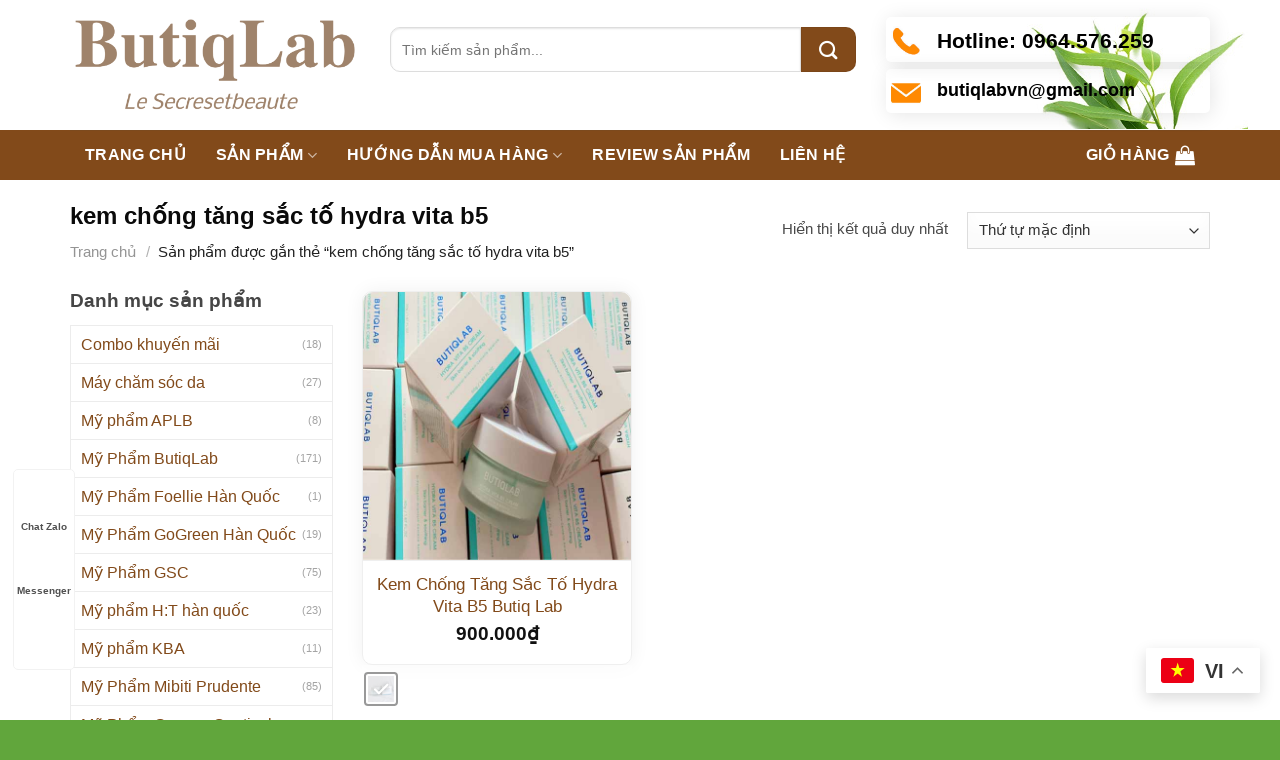

--- FILE ---
content_type: text/html; charset=UTF-8
request_url: https://butiqlab.vn/tu-khoa-san-pham/kem-chong-tang-sac-to-hydra-vita-b5/
body_size: 22974
content:
<!DOCTYPE html>
<html lang="vi" class="loading-site no-js">
<head>
	<meta charset="UTF-8" />
	<link rel="profile" href="https://gmpg.org/xfn/11" />
	<link rel="pingback" href="https://butiqlab.vn/xmlrpc.php" />

	<script>(function(html){html.className = html.className.replace(/\bno-js\b/,'js')})(document.documentElement);</script>
<meta name='robots' content='index, follow, max-image-preview:large, max-snippet:-1, max-video-preview:-1' />
<meta name="viewport" content="width=device-width, initial-scale=1" />
	<!-- This site is optimized with the Yoast SEO plugin v21.5 - https://yoast.com/wordpress/plugins/seo/ -->
	<title>kem chống tăng sắc tố hydra vita b5 - Butiqlab.vn</title>
	<link rel="canonical" href="https://butiqlab.vn/tu-khoa-san-pham/kem-chong-tang-sac-to-hydra-vita-b5/" />
	<meta property="og:locale" content="vi_VN" />
	<meta property="og:type" content="article" />
	<meta property="og:title" content="kem chống tăng sắc tố hydra vita b5 - Butiqlab.vn" />
	<meta property="og:url" content="https://butiqlab.vn/tu-khoa-san-pham/kem-chong-tang-sac-to-hydra-vita-b5/" />
	<meta property="og:site_name" content="Butiqlab.vn" />
	<meta name="twitter:card" content="summary_large_image" />
	<script type="application/ld+json" class="yoast-schema-graph">{"@context":"https://schema.org","@graph":[{"@type":"CollectionPage","@id":"https://butiqlab.vn/tu-khoa-san-pham/kem-chong-tang-sac-to-hydra-vita-b5/","url":"https://butiqlab.vn/tu-khoa-san-pham/kem-chong-tang-sac-to-hydra-vita-b5/","name":"kem chống tăng sắc tố hydra vita b5 - Butiqlab.vn","isPartOf":{"@id":"https://butiqlab.vn/#website"},"primaryImageOfPage":{"@id":"https://butiqlab.vn/tu-khoa-san-pham/kem-chong-tang-sac-to-hydra-vita-b5/#primaryimage"},"image":{"@id":"https://butiqlab.vn/tu-khoa-san-pham/kem-chong-tang-sac-to-hydra-vita-b5/#primaryimage"},"thumbnailUrl":"https://butiqlab.vn/wp-content/uploads/2020/08/kem-chong-tang-sac-to-vitamin-b5-butiq-lab.jpg","breadcrumb":{"@id":"https://butiqlab.vn/tu-khoa-san-pham/kem-chong-tang-sac-to-hydra-vita-b5/#breadcrumb"},"inLanguage":"vi"},{"@type":"ImageObject","inLanguage":"vi","@id":"https://butiqlab.vn/tu-khoa-san-pham/kem-chong-tang-sac-to-hydra-vita-b5/#primaryimage","url":"https://butiqlab.vn/wp-content/uploads/2020/08/kem-chong-tang-sac-to-vitamin-b5-butiq-lab.jpg","contentUrl":"https://butiqlab.vn/wp-content/uploads/2020/08/kem-chong-tang-sac-to-vitamin-b5-butiq-lab.jpg","width":550,"height":550},{"@type":"BreadcrumbList","@id":"https://butiqlab.vn/tu-khoa-san-pham/kem-chong-tang-sac-to-hydra-vita-b5/#breadcrumb","itemListElement":[{"@type":"ListItem","position":1,"name":"Trang chủ","item":"https://butiqlab.vn/"},{"@type":"ListItem","position":2,"name":"kem chống tăng sắc tố hydra vita b5"}]},{"@type":"WebSite","@id":"https://butiqlab.vn/#website","url":"https://butiqlab.vn/","name":"Butiqlab.vn","description":"","potentialAction":[{"@type":"SearchAction","target":{"@type":"EntryPoint","urlTemplate":"https://butiqlab.vn/?s={search_term_string}"},"query-input":"required name=search_term_string"}],"inLanguage":"vi"}]}</script>
	<!-- / Yoast SEO plugin. -->


<link rel='dns-prefetch' href='//cdn.jsdelivr.net' />
<link rel='prefetch' href='https://butiqlab.vn/wp-content/themes/flatsome/assets/js/flatsome.js?ver=43f05e0ca79aa585a6aa' />
<link rel='prefetch' href='https://butiqlab.vn/wp-content/themes/flatsome/assets/js/chunk.slider.js?ver=3.17.7' />
<link rel='prefetch' href='https://butiqlab.vn/wp-content/themes/flatsome/assets/js/chunk.popups.js?ver=3.17.7' />
<link rel='prefetch' href='https://butiqlab.vn/wp-content/themes/flatsome/assets/js/chunk.tooltips.js?ver=3.17.7' />
<link rel='prefetch' href='https://butiqlab.vn/wp-content/themes/flatsome/assets/js/woocommerce.js?ver=1a392523165907adee6a' />
<link rel="alternate" type="application/rss+xml" title="Dòng thông tin Butiqlab.vn &raquo;" href="https://butiqlab.vn/feed/" />
<link rel="alternate" type="application/rss+xml" title="Dòng phản hồi Butiqlab.vn &raquo;" href="https://butiqlab.vn/comments/feed/" />
<link rel="alternate" type="application/rss+xml" title="Nguồn cấp Butiqlab.vn &raquo; kem chống tăng sắc tố hydra vita b5 Tag" href="https://butiqlab.vn/tu-khoa-san-pham/kem-chong-tang-sac-to-hydra-vita-b5/feed/" />
<style id='classic-theme-styles-inline-css' type='text/css'>
/*! This file is auto-generated */
.wp-block-button__link{color:#fff;background-color:#32373c;border-radius:9999px;box-shadow:none;text-decoration:none;padding:calc(.667em + 2px) calc(1.333em + 2px);font-size:1.125em}.wp-block-file__button{background:#32373c;color:#fff;text-decoration:none}
</style>
<link rel='stylesheet' id='contact-form-7-css' href='https://butiqlab.vn/wp-content/plugins/contact-form-7/includes/css/styles.css?ver=5.6.3' type='text/css' media='all' />
<link rel='stylesheet' id='devvn-quickbuy-style-css' href='https://butiqlab.vn/wp-content/plugins/devvn-quick-buy/css/devvn-quick-buy.css?ver=2.1.3' type='text/css' media='all' />
<style id='woocommerce-inline-inline-css' type='text/css'>
.woocommerce form .form-row .required { visibility: visible; }
</style>
<link rel='stylesheet' id='woo-variation-swatches-css' href='https://butiqlab.vn/wp-content/plugins/woo-variation-swatches/assets/css/frontend.min.css?ver=1696894506' type='text/css' media='all' />
<style id='woo-variation-swatches-inline-css' type='text/css'>
:root {
--wvs-tick:url("data:image/svg+xml;utf8,%3Csvg filter='drop-shadow(0px 0px 2px rgb(0 0 0 / .8))' xmlns='http://www.w3.org/2000/svg'  viewBox='0 0 30 30'%3E%3Cpath fill='none' stroke='%23ffffff' stroke-linecap='round' stroke-linejoin='round' stroke-width='4' d='M4 16L11 23 27 7'/%3E%3C/svg%3E");

--wvs-cross:url("data:image/svg+xml;utf8,%3Csvg filter='drop-shadow(0px 0px 5px rgb(255 255 255 / .6))' xmlns='http://www.w3.org/2000/svg' width='72px' height='72px' viewBox='0 0 24 24'%3E%3Cpath fill='none' stroke='%23ff0000' stroke-linecap='round' stroke-width='0.6' d='M5 5L19 19M19 5L5 19'/%3E%3C/svg%3E");
--wvs-position:flex-start;
--wvs-single-product-large-item-width:40px;
--wvs-single-product-large-item-height:40px;
--wvs-single-product-large-item-font-size:16px;
--wvs-single-product-item-width:30px;
--wvs-single-product-item-height:30px;
--wvs-single-product-item-font-size:16px;
--wvs-archive-product-item-width:30px;
--wvs-archive-product-item-height:30px;
--wvs-archive-product-item-font-size:16px;
--wvs-tooltip-background-color:#333333;
--wvs-tooltip-text-color:#FFFFFF;
--wvs-item-box-shadow:0 0 0 1px #a8a8a8;
--wvs-item-background-color:#FFFFFF;
--wvs-item-text-color:#000000;
--wvs-hover-item-box-shadow:0 0 0 3px #DDDDDD;
--wvs-hover-item-background-color:#FFFFFF;
--wvs-hover-item-text-color:#000000;
--wvs-selected-item-box-shadow:0 0 0 2px #000000;
--wvs-selected-item-background-color:#FFFFFF;
--wvs-selected-item-text-color:#000000}
</style>
<link rel='stylesheet' id='flatsome-main-css' href='https://butiqlab.vn/wp-content/themes/flatsome/assets/css/flatsome.css?ver=3.17.7' type='text/css' media='all' />
<style id='flatsome-main-inline-css' type='text/css'>
@font-face {
				font-family: "fl-icons";
				font-display: block;
				src: url(https://butiqlab.vn/wp-content/themes/flatsome/assets/css/icons/fl-icons.eot?v=3.17.7);
				src:
					url(https://butiqlab.vn/wp-content/themes/flatsome/assets/css/icons/fl-icons.eot#iefix?v=3.17.7) format("embedded-opentype"),
					url(https://butiqlab.vn/wp-content/themes/flatsome/assets/css/icons/fl-icons.woff2?v=3.17.7) format("woff2"),
					url(https://butiqlab.vn/wp-content/themes/flatsome/assets/css/icons/fl-icons.ttf?v=3.17.7) format("truetype"),
					url(https://butiqlab.vn/wp-content/themes/flatsome/assets/css/icons/fl-icons.woff?v=3.17.7) format("woff"),
					url(https://butiqlab.vn/wp-content/themes/flatsome/assets/css/icons/fl-icons.svg?v=3.17.7#fl-icons) format("svg");
			}
</style>
<link rel='stylesheet' id='flatsome-shop-css' href='https://butiqlab.vn/wp-content/themes/flatsome/assets/css/flatsome-shop.css?ver=3.17.7' type='text/css' media='all' />
<link rel='stylesheet' id='flatsome-style-css' href='https://butiqlab.vn/wp-content/themes/tinh-dau/style.css?ver=3.0' type='text/css' media='all' />
<script type="text/template" id="tmpl-variation-template">
	<div class="woocommerce-variation-description">{{{ data.variation.variation_description }}}</div>
	<div class="woocommerce-variation-price">{{{ data.variation.price_html }}}</div>
	<div class="woocommerce-variation-availability">{{{ data.variation.availability_html }}}</div>
</script>
<script type="text/template" id="tmpl-unavailable-variation-template">
	<p>Rất tiếc, sản phẩm này hiện không tồn tại. Hãy chọn một phương thức kết hợp khác.</p>
</script>
<script type="text/javascript" src="https://butiqlab.vn/wp-includes/js/jquery/jquery.min.js?ver=3.7.1" id="jquery-core-js"></script>
<script type="text/javascript" src="https://butiqlab.vn/wp-includes/js/underscore.min.js?ver=1.13.4" id="underscore-js"></script>
<script type="text/javascript" id="wp-util-js-extra">
/* <![CDATA[ */
var _wpUtilSettings = {"ajax":{"url":"\/wp-admin\/admin-ajax.php"}};
/* ]]> */
</script>
<script type="text/javascript" src="https://butiqlab.vn/wp-includes/js/wp-util.min.js?ver=6.4.7" id="wp-util-js"></script>
<script type="text/javascript" src="https://butiqlab.vn/wp-content/plugins/woocommerce/assets/js/jquery-blockui/jquery.blockUI.min.js?ver=2.7.0-wc.8.1.3" id="jquery-blockui-js"></script>
<script type="text/javascript" id="wp-api-request-js-extra">
/* <![CDATA[ */
var wpApiSettings = {"root":"https:\/\/butiqlab.vn\/wp-json\/","nonce":"62bcf80218","versionString":"wp\/v2\/"};
/* ]]> */
</script>
<script type="text/javascript" src="https://butiqlab.vn/wp-includes/js/api-request.min.js?ver=6.4.7" id="wp-api-request-js"></script>
<script type="text/javascript" src="https://butiqlab.vn/wp-includes/js/dist/vendor/wp-polyfill-inert.min.js?ver=3.1.2" id="wp-polyfill-inert-js"></script>
<script type="text/javascript" src="https://butiqlab.vn/wp-includes/js/dist/vendor/regenerator-runtime.min.js?ver=0.14.0" id="regenerator-runtime-js"></script>
<script type="text/javascript" src="https://butiqlab.vn/wp-includes/js/dist/vendor/wp-polyfill.min.js?ver=3.15.0" id="wp-polyfill-js"></script>
<script type="text/javascript" src="https://butiqlab.vn/wp-includes/js/dist/hooks.min.js?ver=c6aec9a8d4e5a5d543a1" id="wp-hooks-js"></script>
<script type="text/javascript" src="https://butiqlab.vn/wp-includes/js/dist/i18n.min.js?ver=7701b0c3857f914212ef" id="wp-i18n-js"></script>
<script type="text/javascript" id="wp-i18n-js-after">
/* <![CDATA[ */
wp.i18n.setLocaleData( { 'text direction\u0004ltr': [ 'ltr' ] } );
/* ]]> */
</script>
<script type="text/javascript" src="https://butiqlab.vn/wp-includes/js/dist/url.min.js?ver=b4979979018b684be209" id="wp-url-js"></script>
<script type="text/javascript" id="wp-api-fetch-js-translations">
/* <![CDATA[ */
( function( domain, translations ) {
	var localeData = translations.locale_data[ domain ] || translations.locale_data.messages;
	localeData[""].domain = domain;
	wp.i18n.setLocaleData( localeData, domain );
} )( "default", {"translation-revision-date":"2023-07-15 15:30:50+0000","generator":"GlotPress\/4.0.0-alpha.4","domain":"messages","locale_data":{"messages":{"":{"domain":"messages","plural-forms":"nplurals=1; plural=0;","lang":"vi_VN"},"You are probably offline.":["C\u00f3 th\u1ec3 b\u1ea1n \u0111ang ngo\u1ea1i tuy\u1ebfn."],"Media upload failed. If this is a photo or a large image, please scale it down and try again.":["T\u1ea3i l\u00ean media kh\u00f4ng th\u00e0nh c\u00f4ng. N\u1ebfu \u0111\u00e2y l\u00e0 h\u00ecnh \u1ea3nh c\u00f3 k\u00edch th\u01b0\u1edbc l\u1edbn, vui l\u00f2ng thu nh\u1ecf n\u00f3 xu\u1ed1ng v\u00e0 th\u1eed l\u1ea1i."],"The response is not a valid JSON response.":["Ph\u1ea3n h\u1ed3i kh\u00f4ng ph\u1ea3i l\u00e0 m\u1ed9t JSON h\u1ee3p l\u1ec7."],"An unknown error occurred.":["C\u00f3 l\u1ed7i n\u00e0o \u0111\u00f3 \u0111\u00e3 x\u1ea3y ra."]}},"comment":{"reference":"wp-includes\/js\/dist\/api-fetch.js"}} );
/* ]]> */
</script>
<script type="text/javascript" src="https://butiqlab.vn/wp-includes/js/dist/api-fetch.min.js?ver=0fa4dabf8bf2c7adf21a" id="wp-api-fetch-js"></script>
<script type="text/javascript" id="wp-api-fetch-js-after">
/* <![CDATA[ */
wp.apiFetch.use( wp.apiFetch.createRootURLMiddleware( "https://butiqlab.vn/wp-json/" ) );
wp.apiFetch.nonceMiddleware = wp.apiFetch.createNonceMiddleware( "62bcf80218" );
wp.apiFetch.use( wp.apiFetch.nonceMiddleware );
wp.apiFetch.use( wp.apiFetch.mediaUploadMiddleware );
wp.apiFetch.nonceEndpoint = "https://butiqlab.vn/wp-admin/admin-ajax.php?action=rest-nonce";
/* ]]> */
</script>
<script type="text/javascript" id="woo-variation-swatches-js-extra">
/* <![CDATA[ */
var woo_variation_swatches_options = {"show_variation_label":"1","clear_on_reselect":"","variation_label_separator":":","is_mobile":"","show_variation_stock":"","stock_label_threshold":"5","cart_redirect_after_add":"no","enable_ajax_add_to_cart":"yes","cart_url":"https:\/\/butiqlab.vn\/gio-hang\/","is_cart":"","enable_linkable_url":"","clickable_out_of_stock":"","out_of_stock_tooltip_text":"(Unavailable)","archive_product_wrapper":".wvs-archive-product-wrapper","archive_image_selector":".wvs-archive-product-image","archive_cart_button_selector":".wvs-add-to-cart-button","archive_show_availability":"","enable_clickable_out_of_stock_archive":"","enable_catalog_mode":"","disable_catalog_mode_on_single_attribute":"","catalog_mode_behaviour":"navigate","catalog_mode_trigger":"click","linkable_attribute":"","linkable_attribute_mobile":"","enable_single_variation_preview":"","enable_single_variation_preview_archive":"","enable_single_preloader":"1","enable_archive_preloader":"1","show_archive_attribute_label":"","show_archive_variation_label":"","archive_variation_label_separator":":"};
/* ]]> */
</script>
<script type="text/javascript" src="https://butiqlab.vn/wp-content/plugins/woo-variation-swatches/assets/js/frontend.min.js?ver=1696894506" id="woo-variation-swatches-js" defer="defer" data-wp-strategy="defer"></script>
<script type="text/javascript" src="https://butiqlab.vn/wp-content/themes/tinh-dau/js/single-product.js?ver=6.4.7" id="single-product-script-js"></script>
<link rel="https://api.w.org/" href="https://butiqlab.vn/wp-json/" /><link rel="alternate" type="application/json" href="https://butiqlab.vn/wp-json/wp/v2/product_tag/145" /><link rel="EditURI" type="application/rsd+xml" title="RSD" href="https://butiqlab.vn/xmlrpc.php?rsd" />
<meta name="generator" content="WordPress 6.4.7" />
<meta name="generator" content="WooCommerce 8.1.3" />
<style>.bg{opacity: 0; transition: opacity 1s; -webkit-transition: opacity 1s;} .bg-loaded{opacity: 1;}</style><meta name="google-site-verification" content="gEnWm6d2GDeDSOraUjuX3ZXLqqGmHSt7u7m3q2qdH24" />	<noscript><style>.woocommerce-product-gallery{ opacity: 1 !important; }</style></noscript>
	<link rel="icon" href="https://butiqlab.vn/wp-content/uploads/2020/08/fav-100x100.png" sizes="32x32" />
<link rel="icon" href="https://butiqlab.vn/wp-content/uploads/2020/08/fav.png" sizes="192x192" />
<link rel="apple-touch-icon" href="https://butiqlab.vn/wp-content/uploads/2020/08/fav.png" />
<meta name="msapplication-TileImage" content="https://butiqlab.vn/wp-content/uploads/2020/08/fav.png" />
<style id="custom-css" type="text/css">:root {--primary-color: #824a1a;}.container-width, .full-width .ubermenu-nav, .container, .row{max-width: 1170px}.row.row-collapse{max-width: 1140px}.row.row-small{max-width: 1162.5px}.row.row-large{max-width: 1200px}.header-main{height: 130px}#logo img{max-height: 130px}#logo{width:290px;}.header-bottom{min-height: 50px}.header-top{min-height: 30px}.transparent .header-main{height: 30px}.transparent #logo img{max-height: 30px}.has-transparent + .page-title:first-of-type,.has-transparent + #main > .page-title,.has-transparent + #main > div > .page-title,.has-transparent + #main .page-header-wrapper:first-of-type .page-title{padding-top: 80px;}.header.show-on-scroll,.stuck .header-main{height:50px!important}.stuck #logo img{max-height: 50px!important}.header-bg-color {background-color: rgba(255,255,255,0.9)}.header-bottom {background-color: #824a1a}.stuck .header-main .nav > li > a{line-height: 20px }.header-bottom-nav > li > a{line-height: 16px }@media (max-width: 549px) {.header-main{height: 70px}#logo img{max-height: 70px}}/* Color */.accordion-title.active, .has-icon-bg .icon .icon-inner,.logo a, .primary.is-underline, .primary.is-link, .badge-outline .badge-inner, .nav-outline > li.active> a,.nav-outline >li.active > a, .cart-icon strong,[data-color='primary'], .is-outline.primary{color: #824a1a;}/* Color !important */[data-text-color="primary"]{color: #824a1a!important;}/* Background Color */[data-text-bg="primary"]{background-color: #824a1a;}/* Background */.scroll-to-bullets a,.featured-title, .label-new.menu-item > a:after, .nav-pagination > li > .current,.nav-pagination > li > span:hover,.nav-pagination > li > a:hover,.has-hover:hover .badge-outline .badge-inner,button[type="submit"], .button.wc-forward:not(.checkout):not(.checkout-button), .button.submit-button, .button.primary:not(.is-outline),.featured-table .title,.is-outline:hover, .has-icon:hover .icon-label,.nav-dropdown-bold .nav-column li > a:hover, .nav-dropdown.nav-dropdown-bold > li > a:hover, .nav-dropdown-bold.dark .nav-column li > a:hover, .nav-dropdown.nav-dropdown-bold.dark > li > a:hover, .header-vertical-menu__opener ,.is-outline:hover, .tagcloud a:hover,.grid-tools a, input[type='submit']:not(.is-form), .box-badge:hover .box-text, input.button.alt,.nav-box > li > a:hover,.nav-box > li.active > a,.nav-pills > li.active > a ,.current-dropdown .cart-icon strong, .cart-icon:hover strong, .nav-line-bottom > li > a:before, .nav-line-grow > li > a:before, .nav-line > li > a:before,.banner, .header-top, .slider-nav-circle .flickity-prev-next-button:hover svg, .slider-nav-circle .flickity-prev-next-button:hover .arrow, .primary.is-outline:hover, .button.primary:not(.is-outline), input[type='submit'].primary, input[type='submit'].primary, input[type='reset'].button, input[type='button'].primary, .badge-inner{background-color: #824a1a;}/* Border */.nav-vertical.nav-tabs > li.active > a,.scroll-to-bullets a.active,.nav-pagination > li > .current,.nav-pagination > li > span:hover,.nav-pagination > li > a:hover,.has-hover:hover .badge-outline .badge-inner,.accordion-title.active,.featured-table,.is-outline:hover, .tagcloud a:hover,blockquote, .has-border, .cart-icon strong:after,.cart-icon strong,.blockUI:before, .processing:before,.loading-spin, .slider-nav-circle .flickity-prev-next-button:hover svg, .slider-nav-circle .flickity-prev-next-button:hover .arrow, .primary.is-outline:hover{border-color: #824a1a}.nav-tabs > li.active > a{border-top-color: #824a1a}.widget_shopping_cart_content .blockUI.blockOverlay:before { border-left-color: #824a1a }.woocommerce-checkout-review-order .blockUI.blockOverlay:before { border-left-color: #824a1a }/* Fill */.slider .flickity-prev-next-button:hover svg,.slider .flickity-prev-next-button:hover .arrow{fill: #824a1a;}/* Focus */.primary:focus-visible, .submit-button:focus-visible, button[type="submit"]:focus-visible { outline-color: #824a1a!important; }/* Background Color */[data-icon-label]:after, .secondary.is-underline:hover,.secondary.is-outline:hover,.icon-label,.button.secondary:not(.is-outline),.button.alt:not(.is-outline), .badge-inner.on-sale, .button.checkout, .single_add_to_cart_button, .current .breadcrumb-step{ background-color:#9f836b; }[data-text-bg="secondary"]{background-color: #9f836b;}/* Color */.secondary.is-underline,.secondary.is-link, .secondary.is-outline,.stars a.active, .star-rating:before, .woocommerce-page .star-rating:before,.star-rating span:before, .color-secondary{color: #9f836b}/* Color !important */[data-text-color="secondary"]{color: #9f836b!important;}/* Border */.secondary.is-outline:hover{border-color:#9f836b}/* Focus */.secondary:focus-visible, .alt:focus-visible { outline-color: #9f836b!important; }body{color: #494949}h1,h2,h3,h4,h5,h6,.heading-font{color: #0a0a0a;}.header:not(.transparent) .header-bottom-nav.nav > li > a{color: #ffffff;}a{color: #824a1a;}a:hover{color: #fb7841;}.tagcloud a:hover{border-color: #fb7841;background-color: #fb7841;}.has-equal-box-heights .box-image {padding-top: 100%;}@media screen and (min-width: 550px){.products .box-vertical .box-image{min-width: 300px!important;width: 300px!important;}}.absolute-footer, html{background-color: #61a63c}.nav-vertical-fly-out > li + li {border-top-width: 1px; border-top-style: solid;}/* Custom CSS */.header-block-block-1 ul li{margin-bottom:0; list-style:none; display:inline-block; margin-right:0px; font-size:14px}p.form-row-first, p.form-row-last{width:100%}.header-block-block-1 ul li a{color:#898989}.header-block-block-1 ul li a:hover{text-decoration:underline; color:#61a63c}.header-block-block-1 ul{display:inline-block}.header-block-block-1 .col{padding-bottom:0}.header-block-block-1 .searchform-wrapper {margin-top:10px;margin-bottom: 10px;}.header-block-block-1 .searchform-wrapper input{font-size:14px; border-top-left-radius:10px; border-bottom-left-radius:10px; height:45px}.header-block-block-1 .icon-box:last-child{margin-bottom:0}.header-block-block-1 .icon-box .icon-box-text{padding-top:2px}.nav-spacing-xlarge>li{margin:0}.header-bottom-nav li a{padding-left:15px;padding-right:15px}.header-bottom-nav li a{line-height: 30px;}.header-bottom-nav li a:hover, .header-bottom-nav li.active a{background:#9f836b}.nav-dropdown{padding:0; border:none}.nav-dropdown li a{margin:0 !important; padding:5px 10px !important}.nav-dropdown li a:hover{background:none; color:#3a9947;}.header-block-block-1 .icon-box{box-shadow: 2px 2px 20px #0000001a;padding: 5px;border-radius: 5px; margin-bottom:7px}.header-block-block-1 .searchform .button.icon {height: 45px;width: 55px;border-top-right-radius: 10px;border-bottom-right-radius: 10px;background: #824a1a;}.header-main {background: url(/wp-content/uploads/2020/05/headerbg.jpg);background-repeat: no-repeat;background-position-x: 97%;}.gioi-thieu-section .img-inner{border-radius: 10px;padding: 10px;box-shadow: 2px 2px 54px #00000029;}.gioi-thieu-section .img-inner img{border-radius:6px}.gioi-thieu-section h2{color:#824a1a}.nut-xem-them{font-weight:normal; font-size:15px; letter-spacing:0}.section-title-center span {font-size:27px;margin: 0 15px;color: #824a1a;text-transform: none;}.section-title-center span:after {content: "";display: table;clear: both;background: url(/wp-content/uploads/2020/08/title.png);width: 100%;height: 32px;background-repeat: no-repeat;background-position-x: center;background-position-y: bottom;padding-top: 0;}.section-title b{background:none}.section-title-container {margin-bottom: 0;}.product-small.box{box-shadow: 2px 2px 30px #00000017;border-radius: 10px;}.product-small.box .box-image{border-top-left-radius:10px; border-top-right-radius:10px}.product-small.box .box-text{border-top: 1px solid #efefef;}.product-small.box {box-shadow: 0px 0px 19px #0000000f;border-radius: 10px;border: 1px solid #efefef;}.product-small.box .product-title{margin-bottom:5px}.product-small.box .product-title a{font-size:17px}.product-small.box .price span.amount, .product-small.box .price ins span{font-size:19px}.category-section .col{padding:0 7px 0}.flickity-button .flickity-button-icon{border-radius: 99%;box-shadow: 3px 2px 10px #00000038;}.flickity-button{margin-top:-2% !important}.bai-viet-tin-tuc .post-item .post-title {height: 58px;overflow: hidden;margin-bottom: 7px;font-size:15px}.box-blog-post .is-divider {display: None;}.bai-viet-tin-tuc .post-item .col-inner {box-shadow: 2px 2px 20px #0000000d;border-radius: 10px;}.bai-viet-tin-tuc .post-item .box {background: white;padding: 8px;}.bai-viet-tin-tuc .post-item .box-text{padding-bottom:0}.bai-viet-tin-tuc .col{padding-bottom:0}.tinh-dau-treo-xe{padding-bottom:30px!important}.footer-section img{border-radius:8px}a.back-to-top{background:#fb9800 !important; border:none !important; color:white !important}.footer-section .col, .footer-bottom .col{padding-bottom:0}.page-right-sidebar .large-9{border-right:none}.page-right-sidebar .large-3{padding-left:0}.widget .is-divider{display:none}span.widget-title{display:block; margin-bottom:15px;letter-spacing: 0;text-transform: none;color: #464646;font-size: 19px;}.product-categories{border: 1px solid #ececec;}#breadcrumbs{margin-bottom:10px}.is-divider{display:none}.product-categories li:hover{background:#f1f1f1}h1.entry-title.mb {margin-bottom: 20px;letter-spacing: 0;text-transform: none;font-size: 23px;}.product-categories li{padding-left:10px;padding-right:10px}.footer-bottom p{margin-bottom:0}.bai-viet-tin-tuc .post-item .post-title:hover{color:#3a9947}.bai-viet-tin-tuc .post-item a:hover{color:black}.blog-single .entry-header-text .entry-meta{letter-spacing: 0;font-size: 14px;text-transform: none;}.blog-single .entry-title{font-size:22px}.entry-content {padding-top: 0;padding-bottom: 0;}.xem-them .tieu-de-xem-them {font-weight: 700;display: block;margin-bottom: 10px;font-size: 19px;color: black;}.xem-them ul li {margin-bottom: 3px;}.xem-them ul li a {font-weight: 700;font-size: 16px;color: #2a9e2f;}.xem-them ul li a:hover {text-decoration: underline;}.blog-single .entry-meta {text-transform: none;font-size: 14px;letter-spacing: 0;color: gray;border-top: 1px solid #e2e2e2;border-bottom: 1px solid #e2e2e2;padding: 10px;background: #f9f9f9;}.danh-muc {margin-bottom: 15px;}.danh-muc span.title, .the-tim-kiem span.title {border-radius: 4px;background: #126e32;padding: 4px 10px;color: white;margin-right: 5px;}.danh-muc a, .the-tim-kiem a {line-height:32px;border-radius: 4px;margin-bottom: 10px;padding: 4px 10px;background: #dedede;color: #464646;}.danh-muc a:hover, .the-tim-kiem a:hover {background: #6dca19;color: white;}.bai-viet-lien-quan {margin-top: 15px;}.bai-viet-lien-quan h3 {font-size: 19px;color: black;}.bai-viet-lien-quan ul {margin-bottom: 0;display: inline-block;width: 100%;}.bai-viet-lien-quan ul li {list-style: none;width: 25%;color: graytext;float: left;padding-left: 4px;padding-right: 5px;}.bai-viet-lien-quan ul li .box-image img {height: 120px;border-radius: 4px;object-fit: cover;object-position: center;}.breadcrumbs{font-size:15px; font-weight:normal; text-transform:none; letter-spacing:0}.recent-blog-posts a{font-size:15px; color:#404040}.single-product .large-9{border-right:none !important}.product-main {padding: 20px 0;}.single-product .product-images{border: 1px solid #ececec;}.single-product .product-short-description{ font-size:14px; background: #f7f7f7;padding: 10px; margin-bottom:20px}.single-product .product-info .price, .single-product .product-info .price del span{color:gray !important; font-size:14px !important}.cart{margin-bottom:0}.product_meta>span{font-size:14px}.single_add_to_cart_button{background-color: #3a9947;text-transform: none;font-weight: normal;border-radius: 4px;}.single-product .product-short-description ul{margin-bottom:0}.devvn-popup-title, .popup-customer-info-group .devvn-order-btn{background:#61a63c}a.devvn_buy_now_style{margin-bottom:0}.product_meta>span{border-top:none}.single-product .product-info{padding-bottom:10px}.single-product .large-5{padding-bottom:10px}.single-product .product-main{padding-bottom:0}.product-footer .woocommerce-tabs {padding: 0;border-top: 0;}.single-product .product-tabs li a{font-size: 16px;text-transform: none;color: #565656;}.related h3{letter-spacing: 0;text-transform: none;margin-bottom: 0;}.related .product-small.col{padding:0 7px 0}.single-product .nav-tabs+.tab-panels{border: 1px solid #efefef;}.single-product .nav-tabs>li>a {border-top: 2px solid #efefef;border-left: 1px solid #efefef;border-right: 1px solid #efefef;}div#reviews.woocommerce-Reviews, .devvn_prod_cmt{max-width:100%}.single-product .product-short-description ul li{margin-bottom:2px}.single-product .product-info .price span.amount, .single-product .product-info .price ins span{color:red; font-size:25px; font-weight:normal}.single-product .product-short-description p{margin-bottom:0}.single-product .large-3{padding-top:20px; border-left:none; padding-left:0}.woocommerce-result-count, .woocommerce-ordering{font-size:15px}.bai-viet-lien-quan h4 {font-size: 15px;color: black;line-height: 19px;padding-top: 7px;height: 64px;overflow: hidden;}.blog-archive .large-3{padding-left:0}.blog-archive .large-9 .badge{display:none}.blog-archive .post-item a:hover{color:black}.archive .product-small.box .box-text{padding-left:10px;padding-right:10px}.blog-archive .post-item .post-title{margin-bottom:10px}.blog-archive .page-title{letter-spacing: 0;text-transform: none;font-size: 20px;}.blog-archive .archive-page-header .large-12{padding-bottom:20px; text-align:left}.blog-archive .post-item .post-title:hover{color:#3a9947; text-decoration:underline}#comments{margin-top:20px}#comments a.btn-reviews-now{background-color: #61a63c;}span.devvn_num_reviews {color: #61a63c;}.woocommerce #review_form #respond p.form-submit input#submit, .woocommerce #reviews #comments ol.commentlist #respond p.form-submit input#submit{background:#3a9947}span.btn-attach {color: #3a9947;}button#devvn_cmt_submit, button#devvn_cmt_replysubmit{background:#61a63c; color:white}.nav-dropdown li.active a:hover{color:#3a9947}23p.form-row-first, p.form-row-last{width:100%}.woocommerce-billing-fields input{margin-bottom:0}#customer_details label{font-weight: normal; font-size: 15px; color:#950303}.nav-dropdown li.active a{background:white; color:rgba(102,102,102,0.85)}#customer_details label {color: #61a63c;}.woocommerce-billing-fields input {font-size: 15px;}.blog-single .large-3{padding-left:0}/* Custom CSS Mobile */@media (max-width: 549px){.bai-viet-lien-quan ul li {width: 50%;}.bai-viet-lien-quan ul li .box-image img {height: 90px;}.header-main{background:white}.off-canvas:not(.off-canvas-center) .nav-vertical li>a {padding-left: 20px;padding-top: 12px;padding-bottom: 12px;font-size: 16px;text-transform: none;color: #4e4e4e;}.category-section .col{padding:0 5px 10px}.category-section .large-columns-4 .col{padding:0 5px 10px !important}.off-canvas:not(.off-canvas-center) .nav-vertical li .sub-menu{padding-bottom:0}.section-title-center span{font-size:23px}.bai-viet-tin-tuc .col.post-item{flex-basis:50%; max-width:50%; padding:0 5px 10px}.bai-viet-tin-tuc .from_the_blog_excerpt {display:none}.bai-viet-tin-tuc .post-item .post-title{font-size:14px; height:73px}.page-right-sidebar .large-3{padding-left:15px}.archive .filter-button{letter-spacing: 0;text-transform: none;background: #61a63c;padding: 7px 12px;border-radius: 5px;color: white;}.category-page-row {padding-top: 5px;}.archive .products .product-small.col{padding:0 5px 10px}.single-product .nav-tabs+.tab-panels{padding:10px}.related .product-small.col{padding:0 5px 10px}#comments a.btn-reviews-now {width: 100%;}.xem-them ul li{margin-bottom: 13px; line-height:20px}.xem-them ul li a{font-size:15px}.danh-muc {margin-bottom: 2px;}.bai-viet-lien-quan h4 {font-size: 14px;line-height: 17px;height: 58px;}.blog-single .large-3, .blog-archive .large-3{padding-left:15px}#breadcrumbs {font-size: 14px;}.blog-single .entry-title {font-size: 19px;}.stuck .hide-for-sticky{display:block}.stuck .header-bottom{display:none}.home .header-bottom{display:block !important}.blog-archive .post-item.col{flex-basis:50%; max-width:50%; padding:0 5px 10px}.header-bottom {min-height: 43px;}.blog-archive .post-item .box-text{padding-bottom:0}.blog-archive .post-item .from_the_blog_excerpt {display:none}.navigation-post{display:none}.off-canvas:not(.off-canvas-center) .nav-vertical li .sub-menu li a{padding-top:5px;padding-bottom:5px}body,html{word-break:break-word; width:100%; overflow-x:hidden}}.label-new.menu-item > a:after{content:"New";}.label-hot.menu-item > a:after{content:"Hot";}.label-sale.menu-item > a:after{content:"Sale";}.label-popular.menu-item > a:after{content:"Popular";}</style><style id="kirki-inline-styles"></style></head>

<body data-rsssl=1 class="archive tax-product_tag term-kem-chong-tang-sac-to-hydra-vita-b5 term-145 theme-flatsome woocommerce woocommerce-page woocommerce-no-js woo-variation-swatches wvs-behavior-blur wvs-theme-tinh-dau wvs-show-label wvs-tooltip lightbox nav-dropdown-has-arrow nav-dropdown-has-shadow nav-dropdown-has-border">


<a class="skip-link screen-reader-text" href="#main">Skip to content</a>

<div id="wrapper">

	
	<header id="header" class="header has-sticky sticky-jump">
		<div class="header-wrapper">
			<div id="masthead" class="header-main hide-for-sticky">
      <div class="header-inner flex-row container logo-left medium-logo-center" role="navigation">

          <!-- Logo -->
          <div id="logo" class="flex-col logo">
            
<!-- Header logo -->
<a href="https://butiqlab.vn/" title="Butiqlab.vn" rel="home">
		<img width="1020" height="362" src="https://butiqlab.vn/wp-content/uploads/2020/08/ButiqLab-logo2-1024x363.png" class="header_logo header-logo" alt="Butiqlab.vn"/><img  width="1020" height="362" src="https://butiqlab.vn/wp-content/uploads/2020/08/ButiqLab-logo2-1024x363.png" class="header-logo-dark" alt="Butiqlab.vn"/></a>
          </div>

          <!-- Mobile Left Elements -->
          <div class="flex-col show-for-medium flex-left">
            <ul class="mobile-nav nav nav-left ">
              <li class="nav-icon has-icon">
  		<a href="#" data-open="#main-menu" data-pos="left" data-bg="main-menu-overlay" data-color="" class="is-small" aria-label="Menu" aria-controls="main-menu" aria-expanded="false">

		  <i class="icon-menu" ></i>
		  		</a>
	</li>
            </ul>
          </div>

          <!-- Left Elements -->
          <div class="flex-col hide-for-medium flex-left
            flex-grow">
            <ul class="header-nav header-nav-main nav nav-left  nav-uppercase" >
              <li class="header-block"><div class="header-block-block-1"><div class="row"  id="row-1884953946">


	<div id="col-1924211932" class="col medium-7 small-12 large-7"  >
				<div class="col-inner"  >
			
			

<div class="searchform-wrapper ux-search-box relative khung-tim-kiem is-normal"><form role="search" method="get" class="searchform" action="https://butiqlab.vn/">
	<div class="flex-row relative">
						<div class="flex-col flex-grow">
			<label class="screen-reader-text" for="woocommerce-product-search-field-0">Tìm kiếm:</label>
			<input type="search" id="woocommerce-product-search-field-0" class="search-field mb-0" placeholder="Tìm kiếm sản phẩm..." value="" name="s" />
			<input type="hidden" name="post_type" value="product" />
					</div>
		<div class="flex-col">
			<button type="submit" value="Tìm kiếm" class="ux-search-submit submit-button secondary button icon mb-0">
				<i class="icon-search" ></i>			</button>
		</div>
	</div>
	<div class="live-search-results text-left z-top"></div>
</form>
</div>


		</div>
					</div>

	

	<div id="col-1156993240" class="col medium-5 small-12 large-5"  >
				<div class="col-inner"  >
			
			


		<div class="icon-box featured-box icon-box-left text-left"  >
					<div class="icon-box-img" style="width: 30px">
				<div class="icon">
					<div class="icon-inner" >
						<img width="100" height="100" src="https://butiqlab.vn/wp-content/uploads/2020/05/phone-icon-2.jpg" class="attachment-medium size-medium wvs-archive-product-image" alt="" decoding="async" />					</div>
				</div>
			</div>
				<div class="icon-box-text last-reset">
									

<section id="support-online-2" class="widget support-online-widget">
<div class="widget-wrap">
<div id="hotline-area" class="hotline-area"><span style="color: #000000; font-size: 130%;"><strong><span class="hotline"><span class="label">Hotline: </span><span class="num">0964.576.259</span></span></strong></span></div>
</div>
</section>

		</div>
	</div>
	
	

		<div class="icon-box featured-box icon-box-left text-left"  >
					<div class="icon-box-img" style="width: 30px">
				<div class="icon">
					<div class="icon-inner" >
						<img width="100" height="100" src="https://butiqlab.vn/wp-content/uploads/2020/05/mail-icon.jpg" class="attachment-medium size-medium wvs-archive-product-image" alt="" decoding="async" />					</div>
				</div>
			</div>
				<div class="icon-box-text last-reset">
									

<section id="support-online-2" class="widget support-online-widget">
<div class="widget-wrap">
<div id="hotline-area" class="hotline-area"><span style="font-size: 110%;"><span style="color: #000000;"><b><a href="/cdn-cgi/l/email-protection" class="__cf_email__" data-cfemail="076572736e766b6665716947606a666e6b2964686a">[email&#160;protected]</a></b></span></span></div>
</div>
</section>

		</div>
	</div>
	
	

		</div>
					</div>

	

</div></div></li>            </ul>
          </div>

          <!-- Right Elements -->
          <div class="flex-col hide-for-medium flex-right">
            <ul class="header-nav header-nav-main nav nav-right  nav-uppercase">
                          </ul>
          </div>

          <!-- Mobile Right Elements -->
          <div class="flex-col show-for-medium flex-right">
            <ul class="mobile-nav nav nav-right ">
              <li class="cart-item has-icon">

      <a href="https://butiqlab.vn/gio-hang/" class="header-cart-link off-canvas-toggle nav-top-link is-small" data-open="#cart-popup" data-class="off-canvas-cart" title="Giỏ hàng" data-pos="right">
  
    <i class="icon-shopping-bag"
    data-icon-label="0">
  </i>
  </a>


  <!-- Cart Sidebar Popup -->
  <div id="cart-popup" class="mfp-hide widget_shopping_cart">
  <div class="cart-popup-inner inner-padding">
      <div class="cart-popup-title text-center">
          <h4 class="uppercase">Giỏ hàng</h4>
          <div class="is-divider"></div>
      </div>
      <div class="widget_shopping_cart_content">
          

	<p class="woocommerce-mini-cart__empty-message">Chưa có sản phẩm trong giỏ hàng.</p>


      </div>
             <div class="cart-sidebar-content relative"></div>  </div>
  </div>

</li>
            </ul>
          </div>

      </div>

            <div class="container"><div class="top-divider full-width"></div></div>
      </div>
<div id="wide-nav" class="header-bottom wide-nav nav-dark">
    <div class="flex-row container">

                        <div class="flex-col hide-for-medium flex-left">
                <ul class="nav header-nav header-bottom-nav nav-left  nav-size-large nav-spacing-xlarge nav-uppercase">
                    <li id="menu-item-81" class="menu-item menu-item-type-post_type menu-item-object-page menu-item-home menu-item-81 menu-item-design-default"><a href="https://butiqlab.vn/" class="nav-top-link">Trang chủ</a></li>
<li id="menu-item-77" class="menu-item menu-item-type-post_type menu-item-object-page menu-item-has-children menu-item-77 menu-item-design-default has-dropdown"><a href="https://butiqlab.vn/cua-hang/" class="nav-top-link" aria-expanded="false" aria-haspopup="menu">Sản phẩm<i class="icon-angle-down" ></i></a>
<ul class="sub-menu nav-dropdown nav-dropdown-default">
	<li id="menu-item-99" class="menu-item menu-item-type-taxonomy menu-item-object-product_cat menu-item-99"><a href="https://butiqlab.vn/danh-muc-san-pham/my-pham-butiqlab/">Mỹ Phẩm ButiqLab</a></li>
	<li id="menu-item-97" class="menu-item menu-item-type-taxonomy menu-item-object-product_cat menu-item-97"><a href="https://butiqlab.vn/danh-muc-san-pham/my-pham-super-shine/">Đèn xông tinh dầu</a></li>
	<li id="menu-item-98" class="menu-item menu-item-type-taxonomy menu-item-object-product_cat menu-item-98"><a href="https://butiqlab.vn/danh-muc-san-pham/my-pham-mibiti-prudente/">Mỹ Phẩm Mibiti Prudente</a></li>
	<li id="menu-item-96" class="menu-item menu-item-type-taxonomy menu-item-object-product_cat menu-item-96"><a href="https://butiqlab.vn/danh-muc-san-pham/my-pham-gsc/">Mỹ Phẩm GSC</a></li>
	<li id="menu-item-100" class="menu-item menu-item-type-taxonomy menu-item-object-product_cat menu-item-100"><a href="https://butiqlab.vn/danh-muc-san-pham/my-pham-kba/">Mỹ phẩm KBA</a></li>
</ul>
</li>
<li id="menu-item-78" class="menu-item menu-item-type-post_type menu-item-object-page menu-item-has-children menu-item-78 menu-item-design-default has-dropdown"><a href="https://butiqlab.vn/huong-dan-mua-hang/" class="nav-top-link" aria-expanded="false" aria-haspopup="menu">Hướng dẫn mua hàng<i class="icon-angle-down" ></i></a>
<ul class="sub-menu nav-dropdown nav-dropdown-default">
	<li id="menu-item-776" class="menu-item menu-item-type-post_type menu-item-object-page menu-item-776"><a href="https://butiqlab.vn/doi-tra-va-bao-hanh/">Chính Sách Đổi Trả Và Bảo Hành</a></li>
	<li id="menu-item-778" class="menu-item menu-item-type-post_type menu-item-object-page menu-item-778"><a href="https://butiqlab.vn/huong-dan-thanh-toan/">Hướng Dẫn Thanh Toán</a></li>
	<li id="menu-item-777" class="menu-item menu-item-type-post_type menu-item-object-page menu-item-777"><a href="https://butiqlab.vn/dieu-khoan-va-trach-nhiem/">Điều Khoản Và Trách Nhiệm</a></li>
	<li id="menu-item-779" class="menu-item menu-item-type-post_type menu-item-object-page menu-item-779"><a href="https://butiqlab.vn/huong-dan-dat-hang/">Hướng Dẫn Đặt Hàng</a></li>
</ul>
</li>
<li id="menu-item-82" class="menu-item menu-item-type-taxonomy menu-item-object-category menu-item-82 menu-item-design-default"><a href="https://butiqlab.vn/review-san-pham/" class="nav-top-link">Review sản phẩm</a></li>
<li id="menu-item-79" class="menu-item menu-item-type-post_type menu-item-object-page menu-item-79 menu-item-design-default"><a href="https://butiqlab.vn/lien-he/" class="nav-top-link">Liên hệ</a></li>
                </ul>
            </div>
            
            
                        <div class="flex-col hide-for-medium flex-right flex-grow">
              <ul class="nav header-nav header-bottom-nav nav-right  nav-size-large nav-spacing-xlarge nav-uppercase">
                   <li class="cart-item has-icon has-dropdown">

<a href="https://butiqlab.vn/gio-hang/" title="Giỏ hàng" class="header-cart-link is-small">


<span class="header-cart-title">
   Giỏ hàng     </span>

    <i class="icon-shopping-bag"
    data-icon-label="0">
  </i>
  </a>

 <ul class="nav-dropdown nav-dropdown-default">
    <li class="html widget_shopping_cart">
      <div class="widget_shopping_cart_content">
        

	<p class="woocommerce-mini-cart__empty-message">Chưa có sản phẩm trong giỏ hàng.</p>


      </div>
    </li>
     </ul>

</li>
              </ul>
            </div>
            
                          <div class="flex-col show-for-medium flex-grow">
                  <ul class="nav header-bottom-nav nav-center mobile-nav  nav-size-large nav-spacing-xlarge nav-uppercase">
                      <li class="header-search-form search-form html relative has-icon">
	<div class="header-search-form-wrapper">
		<div class="searchform-wrapper ux-search-box relative is-normal"><form role="search" method="get" class="searchform" action="https://butiqlab.vn/">
	<div class="flex-row relative">
						<div class="flex-col flex-grow">
			<label class="screen-reader-text" for="woocommerce-product-search-field-1">Tìm kiếm:</label>
			<input type="search" id="woocommerce-product-search-field-1" class="search-field mb-0" placeholder="Tìm kiếm sản phẩm..." value="" name="s" />
			<input type="hidden" name="post_type" value="product" />
					</div>
		<div class="flex-col">
			<button type="submit" value="Tìm kiếm" class="ux-search-submit submit-button secondary button icon mb-0">
				<i class="icon-search" ></i>			</button>
		</div>
	</div>
	<div class="live-search-results text-left z-top"></div>
</form>
</div>	</div>
</li>
                  </ul>
              </div>
            
    </div>
</div>

<div class="header-bg-container fill"><div class="header-bg-image fill"></div><div class="header-bg-color fill"></div></div>		</div>
	</header>

	<div class="shop-page-title category-page-title page-title ">
	<div class="page-title-inner flex-row  medium-flex-wrap container">
	  <div class="flex-col flex-grow medium-text-center">
	  			<h1 class="shop-page-title is-xlarge">kem chống tăng sắc tố hydra vita b5</h1>
		<div class="is-small">
	<nav class="woocommerce-breadcrumb breadcrumbs uppercase"><a href="https://butiqlab.vn">Trang chủ</a> <span class="divider">&#47;</span> Sản phẩm được gắn thẻ &ldquo;kem chống tăng sắc tố hydra vita b5&rdquo;</nav></div>
<div class="category-filtering category-filter-row show-for-medium">
	<a href="#" data-open="#shop-sidebar" data-visible-after="true" data-pos="left" class="filter-button uppercase plain">
		<i class="icon-menu"></i>
		<strong>Phân loại sản phẩm</strong>
	</a>
	<div class="inline-block">
			</div>
</div>
	  </div>
	  <div class="flex-col medium-text-center">
	  	
<p class="woocommerce-result-count hide-for-medium">
	Hiển thị kết quả duy nhất</p>
<form class="woocommerce-ordering" method="get">
	<select name="orderby" class="orderby" aria-label="Đơn hàng của cửa hàng">
					<option value="menu_order"  selected='selected'>Thứ tự mặc định</option>
					<option value="popularity" >Thứ tự theo mức độ phổ biến</option>
					<option value="rating" >Thứ tự theo điểm đánh giá</option>
					<option value="date" >Mới nhất</option>
					<option value="price" >Thứ tự theo giá: thấp đến cao</option>
					<option value="price-desc" >Thứ tự theo giá: cao xuống thấp</option>
			</select>
	<input type="hidden" name="paged" value="1" />
	</form>
	  </div>
	</div>
</div>

	<main id="main" class="">
<div class="row category-page-row">

		<div class="col large-3 hide-for-medium ">
			<div id="shop-sidebar" class="sidebar-inner col-inner">
				<aside id="woocommerce_product_categories-3" class="widget woocommerce widget_product_categories"><span class="widget-title shop-sidebar">Danh mục sản phẩm</span><div class="is-divider small"></div><ul class="product-categories"><li class="cat-item cat-item-52"><a href="https://butiqlab.vn/danh-muc-san-pham/combo-khuyen-mai/">Combo khuyến mãi</a> <span class="count">(18)</span></li>
<li class="cat-item cat-item-16"><a href="https://butiqlab.vn/danh-muc-san-pham/may-cham-soc-da/">Máy chăm sóc da</a> <span class="count">(27)</span></li>
<li class="cat-item cat-item-1379"><a href="https://butiqlab.vn/danh-muc-san-pham/my-pham-aplb/">Mỹ phẩm APLB</a> <span class="count">(8)</span></li>
<li class="cat-item cat-item-15"><a href="https://butiqlab.vn/danh-muc-san-pham/my-pham-butiqlab/">Mỹ Phẩm ButiqLab</a> <span class="count">(171)</span></li>
<li class="cat-item cat-item-1702"><a href="https://butiqlab.vn/danh-muc-san-pham/my-pham-foellie-han-quoc/">Mỹ Phẩm Foellie Hàn Quốc</a> <span class="count">(1)</span></li>
<li class="cat-item cat-item-946"><a href="https://butiqlab.vn/danh-muc-san-pham/my-pham-gogreen-han-quoc/">Mỹ Phẩm GoGreen Hàn Quốc</a> <span class="count">(19)</span></li>
<li class="cat-item cat-item-19"><a href="https://butiqlab.vn/danh-muc-san-pham/my-pham-gsc/">Mỹ Phẩm GSC</a> <span class="count">(75)</span></li>
<li class="cat-item cat-item-932"><a href="https://butiqlab.vn/danh-muc-san-pham/my-pham-h-t-han-quoc/">Mỹ phẩm H:T hàn quốc</a> <span class="count">(23)</span></li>
<li class="cat-item cat-item-20"><a href="https://butiqlab.vn/danh-muc-san-pham/my-pham-kba/">Mỹ phẩm KBA</a> <span class="count">(11)</span></li>
<li class="cat-item cat-item-18"><a href="https://butiqlab.vn/danh-muc-san-pham/my-pham-mibiti-prudente/">Mỹ Phẩm Mibiti Prudente</a> <span class="count">(85)</span></li>
<li class="cat-item cat-item-972"><a href="https://butiqlab.vn/danh-muc-san-pham/my-pham-kyunglab/">Mỹ Phẩm Oxygen Ceuticals Hàn Quốc</a> <span class="count">(23)</span></li>
<li class="cat-item cat-item-17"><a href="https://butiqlab.vn/danh-muc-san-pham/my-pham-super-shine/">Mỹ Phẩm Super Shine</a> <span class="count">(89)</span></li>
<li class="cat-item cat-item-1701"><a href="https://butiqlab.vn/danh-muc-san-pham/son-moi-son-duong-han-quoc/">Son Môi - Son Dưỡng Hàn Quốc</a> <span class="count">(1)</span></li>
</ul></aside>		<aside id="flatsome_recent_posts-3" class="widget flatsome_recent_posts">		<span class="widget-title shop-sidebar">Bài viết mới nhất</span><div class="is-divider small"></div>		<ul>		
		
		<li class="recent-blog-posts-li">
			<div class="flex-row recent-blog-posts align-top pt-half pb-half">
				<div class="flex-col mr-half">
					<div class="badge post-date  badge-outline">
							<div class="badge-inner bg-fill" style="background: url(https://butiqlab.vn/wp-content/uploads/2021/03/kem-u-te-samsung-han-quoc-150x150.jpg); border:0;">
                                							</div>
					</div>
				</div>
				<div class="flex-col flex-grow">
					  <a href="https://butiqlab.vn/huong-dan-nhan-biet-kem-u-te-sam-sung-that-gia/" title="Hướng Dẫn Nhận Biết Kem Ủ Tê Sam Sung Thật Giả">Hướng Dẫn Nhận Biết Kem Ủ Tê Sam Sung Thật Giả</a>
				   	  <span class="post_comments op-7 block is-xsmall"><a href="https://butiqlab.vn/huong-dan-nhan-biet-kem-u-te-sam-sung-that-gia/#respond"></a></span>
				</div>
			</div>
		</li>
		
		
		<li class="recent-blog-posts-li">
			<div class="flex-row recent-blog-posts align-top pt-half pb-half">
				<div class="flex-col mr-half">
					<div class="badge post-date  badge-outline">
							<div class="badge-inner bg-fill" style="background: url(https://butiqlab.vn/wp-content/uploads/2021/08/kem-tri-nam-arbutin-5-tosowoong-h.jpg); border:0;">
                                							</div>
					</div>
				</div>
				<div class="flex-col flex-grow">
					  <a href="https://butiqlab.vn/huong-dan-nhan-biet-kem-arbutin-5-tosowoong-han-quoc/" title="Hướng Dẫn Nhận Biết Kem Arbutin 5% Tosowoong Hàn Quốc">Hướng Dẫn Nhận Biết Kem Arbutin 5% Tosowoong Hàn Quốc</a>
				   	  <span class="post_comments op-7 block is-xsmall"><a href="https://butiqlab.vn/huong-dan-nhan-biet-kem-arbutin-5-tosowoong-han-quoc/#respond"></a></span>
				</div>
			</div>
		</li>
		
		
		<li class="recent-blog-posts-li">
			<div class="flex-row recent-blog-posts align-top pt-half pb-half">
				<div class="flex-col mr-half">
					<div class="badge post-date  badge-outline">
							<div class="badge-inner bg-fill" style="background: url(https://butiqlab.vn/wp-content/uploads/2022/06/275229546_692834572067209_5469748349237057067_n-1.gif); border:0;">
                                							</div>
					</div>
				</div>
				<div class="flex-col flex-grow">
					  <a href="https://butiqlab.vn/huong-dan-nhan-biet-hang-that-gia-my-pham-mtc-skin-han-quoc/" title="Hướng Dẫn Nhận Biết Hàng Thật Giả Mỹ Phẩm MTC Skin Hàn Quốc">Hướng Dẫn Nhận Biết Hàng Thật Giả Mỹ Phẩm MTC Skin Hàn Quốc</a>
				   	  <span class="post_comments op-7 block is-xsmall"><a href="https://butiqlab.vn/huong-dan-nhan-biet-hang-that-gia-my-pham-mtc-skin-han-quoc/#respond"></a></span>
				</div>
			</div>
		</li>
		
		
		<li class="recent-blog-posts-li">
			<div class="flex-row recent-blog-posts align-top pt-half pb-half">
				<div class="flex-col mr-half">
					<div class="badge post-date  badge-outline">
							<div class="badge-inner bg-fill" style="background: url(https://butiqlab.vn/wp-content/uploads/2022/04/serum-tri-nam-retinol-tosowoong-han-quoc.jpg); border:0;">
                                							</div>
					</div>
				</div>
				<div class="flex-col flex-grow">
					  <a href="https://butiqlab.vn/bakuchiol-thanh-phan-tre-hoa-da-moi-thay-the-retinol-hoan-hao/" title="Bakuchiol Thành Phần Trẻ Hóa Da Mới Thay Thế Retinol Hoàn Hảo">Bakuchiol Thành Phần Trẻ Hóa Da Mới Thay Thế Retinol Hoàn Hảo</a>
				   	  <span class="post_comments op-7 block is-xsmall"><a href="https://butiqlab.vn/bakuchiol-thanh-phan-tre-hoa-da-moi-thay-the-retinol-hoan-hao/#respond"></a></span>
				</div>
			</div>
		</li>
		
		
		<li class="recent-blog-posts-li">
			<div class="flex-row recent-blog-posts align-top pt-half pb-half">
				<div class="flex-col mr-half">
					<div class="badge post-date  badge-outline">
							<div class="badge-inner bg-fill" style="background: url(https://butiqlab.vn/wp-content/uploads/2020/09/vi-kim-tao-bien-ultra-v-150x150.jpg); border:0;">
                                							</div>
					</div>
				</div>
				<div class="flex-col flex-grow">
					  <a href="https://butiqlab.vn/huong-dan-cham-soc-da-sau-vi-tao-bien-ultra-v-han-quoc/" title="Hướng Dẫn Chăm Sóc Da Sau Vi Tảo Biển Ultra V Hàn Quốc">Hướng Dẫn Chăm Sóc Da Sau Vi Tảo Biển Ultra V Hàn Quốc</a>
				   	  <span class="post_comments op-7 block is-xsmall"><a href="https://butiqlab.vn/huong-dan-cham-soc-da-sau-vi-tao-bien-ultra-v-han-quoc/#respond"></a></span>
				</div>
			</div>
		</li>
		
		
		<li class="recent-blog-posts-li">
			<div class="flex-row recent-blog-posts align-top pt-half pb-half">
				<div class="flex-col mr-half">
					<div class="badge post-date  badge-outline">
							<div class="badge-inner bg-fill" style="background: url(https://butiqlab.vn/wp-content/uploads/2020/11/hyaluronic-butiq-lab-150x150.jpg); border:0;">
                                							</div>
					</div>
				</div>
				<div class="flex-col flex-grow">
					  <a href="https://butiqlab.vn/huong-dan-su-dung-serum-hyaluronic-butiq-lab-hieu-qua/" title="Hướng Dẫn Sử Dụng Serum Hyaluronic Butiq Lab Hiệu Quả">Hướng Dẫn Sử Dụng Serum Hyaluronic Butiq Lab Hiệu Quả</a>
				   	  <span class="post_comments op-7 block is-xsmall"><a href="https://butiqlab.vn/huong-dan-su-dung-serum-hyaluronic-butiq-lab-hieu-qua/#respond"></a></span>
				</div>
			</div>
		</li>
		
		
		<li class="recent-blog-posts-li">
			<div class="flex-row recent-blog-posts align-top pt-half pb-half">
				<div class="flex-col mr-half">
					<div class="badge post-date  badge-outline">
							<div class="badge-inner bg-fill" style="background: url(https://butiqlab.vn/wp-content/uploads/2021/03/huong-dan-nhan-biet-hang-that-hang-gia-oxygen-ceuticals-han-quoc-150x150.jpg); border:0;">
                                							</div>
					</div>
				</div>
				<div class="flex-col flex-grow">
					  <a href="https://butiqlab.vn/huong-dan-nhan-biet-my-pham-oxygen-ceuticals/" title="Hướng Dẫn Nhận Biết Mỹ Phẩm Oxygen Ceuticals">Hướng Dẫn Nhận Biết Mỹ Phẩm Oxygen Ceuticals</a>
				   	  <span class="post_comments op-7 block is-xsmall"><a href="https://butiqlab.vn/huong-dan-nhan-biet-my-pham-oxygen-ceuticals/#respond"></a></span>
				</div>
			</div>
		</li>
		
		
		<li class="recent-blog-posts-li">
			<div class="flex-row recent-blog-posts align-top pt-half pb-half">
				<div class="flex-col mr-half">
					<div class="badge post-date  badge-outline">
							<div class="badge-inner bg-fill" style="background: url(https://butiqlab.vn/wp-content/uploads/2021/02/thuong-hieu-butiq-lab-han-quoc-150x150.jpg); border:0;">
                                							</div>
					</div>
				</div>
				<div class="flex-col flex-grow">
					  <a href="https://butiqlab.vn/tim-hieu-thuong-hieu-my-pham-butiq-lab-han-quoc/" title="Tìm Hiểu Thương Hiệu Mỹ Phẩm Butiq Lab Hàn Quốc">Tìm Hiểu Thương Hiệu Mỹ Phẩm Butiq Lab Hàn Quốc</a>
				   	  <span class="post_comments op-7 block is-xsmall"><a href="https://butiqlab.vn/tim-hieu-thuong-hieu-my-pham-butiq-lab-han-quoc/#respond"></a></span>
				</div>
			</div>
		</li>
				</ul>		</aside>			</div>
		</div>

		<div class="col large-9">
		<div class="shop-container">
		
		<div class="woocommerce-notices-wrapper"></div><div class="products row row-small large-columns-3 medium-columns-3 small-columns-2 has-equal-box-heights equalize-box">

<div class="product-small col has-hover wvs-archive-product-wrapper product type-product post-645 status-publish first instock product_cat-my-pham-butiqlab product_tag-kem-chong-tang-sac-to-butiq-lab-han-quoc product_tag-kem-chong-tang-sac-to-hydra-b5-butiq-lab-han-quoc product_tag-kem-chong-tang-sac-to-hydra-vita-b5 product_tag-kem-duong-sau-khi-lan-kim product_tag-kem-duong-sau-lan-kim product_tag-kem-hydra-vita-b5-butiq product_tag-kem-sau-lan-kim has-post-thumbnail shipping-taxable purchasable product-type-variable has-default-attributes">
	<div class="col-inner">
	
<div class="badge-container absolute left top z-1">
</div>
	<div class="product-small box ">
		<div class="box-image">
			<div class="image-zoom">
				<a href="https://butiqlab.vn/san-pham/kem-chong-tang-sac-to-hydra-vita-b5-butiq-lab/">
					<img width="300" height="300" src="https://butiqlab.vn/wp-content/uploads/2020/08/kem-chong-tang-sac-to-vitamin-b5-butiq-lab.jpg" class="attachment-woocommerce_thumbnail size-woocommerce_thumbnail wvs-archive-product-image" alt="" decoding="async" fetchpriority="high" />				</a>
			</div>
			<div class="image-tools is-small top right show-on-hover">
							</div>
			<div class="image-tools is-small hide-for-small bottom left show-on-hover">
							</div>
			<div class="image-tools grid-tools text-center hide-for-small bottom hover-slide-in show-on-hover">
							</div>
					</div>

		<div class="box-text box-text-products text-center grid-style-2">
			<div class="title-wrapper"><p class="name product-title woocommerce-loop-product__title"><a href="https://butiqlab.vn/san-pham/kem-chong-tang-sac-to-hydra-vita-b5-butiq-lab/" class="woocommerce-LoopProduct-link woocommerce-loop-product__link">Kem Chống Tăng Sắc Tố  Hydra Vita B5 Butiq Lab</a></p></div><div class="price-wrapper">
	<span class="price"><span class="woocommerce-Price-amount amount"><bdi>900.000<span class="woocommerce-Price-currencySymbol">&#8363;</span></bdi></span></span>
</div>		</div>
	</div>
	
    <div class="wvs-archive-variations-wrapper" data-threshold_min="0" data-total_attribute="4" data-threshold_max="100" data-total_children="1" data-product_id="645" data-product_variations="false">
        
                
                    <ul class="variations">
                                        
                        

                        <li class="woo-variation-items-wrapper">
                            <select style="display:none" id="pa_thuong-hieu-645" class=" woo-variation-raw-select" name="attribute_pa_thuong-hieu" data-attribute_name="attribute_pa_thuong-hieu" data-show_option_none="yes"><option value="">Chọn một tùy chọn</option><option value="butiq-lab"  selected='selected'>Butiq Lab</option></select><ul role="radiogroup" aria-label="Thương Hiệu" class="archive-variable-items wvs-style-squared variable-items-wrapper mixed-variable-items-wrapper" data-attribute_name="attribute_pa_thuong-hieu" data-attribute_values="[&quot;butiq-lab&quot;]"><li aria-checked="true" tabindex="0" data-wvstooltip="Butiq Lab" class="variable-item image-variable-item image-variable-item-butiq-lab selected" title="Butiq Lab" data-title="Butiq Lab" data-value="butiq-lab" role="radio" tabindex="0"><div class="variable-item-contents"><img class="variable-item-image" aria-hidden="true" alt="Butiq Lab" src="https://butiqlab.vn/wp-content/uploads/2023/04/kem-chong-tang-sac-to-hydra-b5-butiq-lab-han-quoc.jpg" width="50" height="50" /></div></li></ul>                        </li>
                                            
                        

                        <li class="woo-variation-items-wrapper">
                            <select style="display:none" id="pa_xuat-xu-645" class=" woo-variation-raw-select" name="attribute_pa_xuat-xu" data-attribute_name="attribute_pa_xuat-xu" data-show_option_none="yes"><option value="">Chọn một tùy chọn</option><option value="han-quoc"  selected='selected'>Hàn Quốc</option></select><ul role="radiogroup" aria-label="Xuất xứ" class="archive-variable-items wvs-style-squared variable-items-wrapper button-variable-items-wrapper" data-attribute_name="attribute_pa_xuat-xu" data-attribute_values="[&quot;han-quoc&quot;]"><li aria-checked="true" tabindex="0" data-wvstooltip="Hàn Quốc" class="variable-item button-variable-item button-variable-item-han-quoc selected" title="Hàn Quốc" data-title="Hàn Quốc" data-value="han-quoc" role="radio" tabindex="0"><div class="variable-item-contents"><span class="variable-item-span variable-item-span-button">Hàn Quốc</span></div></li></ul>                        </li>
                                            
                        

                        <li class="woo-variation-items-wrapper">
                            <select style="display:none" id="pa_dung-tich-645" class=" woo-variation-raw-select" name="attribute_pa_dung-tich" data-attribute_name="attribute_pa_dung-tich" data-show_option_none="yes"><option value="">Chọn một tùy chọn</option><option value="50ml"  selected='selected'>50ml</option></select><ul role="radiogroup" aria-label="Dung tích" class="archive-variable-items wvs-style-squared variable-items-wrapper button-variable-items-wrapper" data-attribute_name="attribute_pa_dung-tich" data-attribute_values="[&quot;50ml&quot;]"><li aria-checked="true" tabindex="0" data-wvstooltip="50ml" class="variable-item button-variable-item button-variable-item-50ml selected" title="50ml" data-title="50ml" data-value="50ml" role="radio" tabindex="0"><div class="variable-item-contents"><span class="variable-item-span variable-item-span-button">50ml</span></div></li></ul>                        </li>
                                            
                        

                        <li class="woo-variation-items-wrapper">
                            <select style="display:none" id="pa_qua-tang-645" class=" woo-variation-raw-select" name="attribute_pa_qua-tang" data-attribute_name="attribute_pa_qua-tang" data-show_option_none="yes"><option value="">Chọn một tùy chọn</option><option value="serum-duong-trang-cap-am-squalane"  selected='selected'>Serum Dưỡng Trắng Cấp Ẩm Squalane</option></select><ul role="radiogroup" aria-label="Quà Tặng" class="archive-variable-items wvs-style-squared variable-items-wrapper button-variable-items-wrapper" data-attribute_name="attribute_pa_qua-tang" data-attribute_values="[&quot;serum-duong-trang-cap-am-squalane&quot;]"><li aria-checked="true" tabindex="0" data-wvstooltip="Serum Dưỡng Trắng Cấp Ẩm Squalane" class="variable-item button-variable-item button-variable-item-serum-duong-trang-cap-am-squalane selected" title="Serum Dưỡng Trắng Cấp Ẩm Squalane" data-title="Serum Dưỡng Trắng Cấp Ẩm Squalane" data-value="serum-duong-trang-cap-am-squalane" role="radio" tabindex="0"><div class="variable-item-contents"><span class="variable-item-span variable-item-span-button">Serum Dưỡng Trắng Cấp Ẩm Squalane</span></div></li></ul>                        </li>
                                    
                                    <li class="wvs_archive_reset_variations">
                        <a class="wvs_archive_reset_variations_link" href="#">Clear</a>
                    </li>
                                
                            </ul>

            <div class="wvs-archive-information"></div>
        
                
            </div>

	</div>
</div>
</div><!-- row -->
		</div><!-- shop container -->		</div>
</div>
</main>

<footer id="footer" class="footer-wrapper">

		<section class="section footer-section" id="section_900814568">
		<div class="bg section-bg fill bg-fill  bg-loaded" >

			
			
			
	<div class="is-border"
		style="border-width:2 0px 0px 0px;">
	</div>

		</div>

		

		<div class="section-content relative">
			

<div class="row"  id="row-108744200">


	<div id="col-1906919049" class="col medium-4 small-12 large-4"  >
				<div class="col-inner"  >
			
			

<div class="row row-small"  id="row-1330968223">


	<div id="col-1839163039" class="col medium-4 small-12 large-4"  >
				<div class="col-inner"  >
			
			

<span style="color: #000000; font-size: 120%;">Liên hệ với </span>
<span style="color: #000000; font-size: 120%;">chúng tôi</span>

		</div>
					</div>

	

	<div id="col-70611627" class="col medium-8 small-12 large-8"  >
				<div class="col-inner"  >
			
			

<span style="color: #000000;">Hotline hỗ trợ khách hàng</span>

<span style="font-size: 150%;">0964.576.259</span>

Chat Zalo 24/24

<span style="font-size: 150%;">0964.576.259</span>

		</div>
					</div>

	

</div>

		</div>
					</div>

	

	<div id="col-1090540297" class="col medium-4 small-12 large-4"  >
				<div class="col-inner"  >
			
			
<p class="time_info"><span style="font-size: 100%; color: #000000;">Giờ mở cửa hàng: Từ 8:00 đến 22:00 các ngày trong tuần từ thứ Hai đến </span></p>
<span style="font-size: 90%; color: #000000;">Chủ Nhật , các đơn hàng buổi chiều vui lòng chờ tới sáng thứ hai để được xử lí.</span>

<div class="row row-small"  id="row-197393052">


	<div id="col-1398057150" class="col medium-6 small-12 large-6"  >
				<div class="col-inner"  >
			
			

<a rel="noopener noreferrer" href="https://www.facebook.com/myphambutiqlabhanquoc" target="_blank" class="button primary lowercase reveal-icon expand"  style="border-radius:99px;">
  <i class="icon-facebook" aria-hidden="true" ></i>  <span>Chat Facebook</span>
  </a>


		</div>
					</div>

	

	<div id="col-420988098" class="col medium-6 small-12 large-6"  >
				<div class="col-inner"  >
			
			

<a href="tel:096476259" target="_self" class="button secondary lowercase expand"  style="border-radius:99px;">
  <i class="icon-angle-right" aria-hidden="true" ></i>  <span>Liên hệ tư vấn</span>
  </a>


		</div>
					</div>

	

</div>

		</div>
					</div>

	

	<div id="col-222315836" class="col medium-4 small-12 large-4"  >
				<div class="col-inner"  >
			
			

	<div class="img has-hover x md-x lg-x y md-y lg-y" id="image_1697501133">
								<div class="img-inner dark" >
			<img width="700" height="368" src="https://butiqlab.vn/wp-content/uploads/2020/05/duong-da-innisfree-greentea-balancing-trang-sang-nhu-yoona-snsd-medium.jpg" class="attachment-original size-original wvs-archive-product-image" alt="" decoding="async" loading="lazy" srcset="https://butiqlab.vn/wp-content/uploads/2020/05/duong-da-innisfree-greentea-balancing-trang-sang-nhu-yoona-snsd-medium.jpg 700w, https://butiqlab.vn/wp-content/uploads/2020/05/duong-da-innisfree-greentea-balancing-trang-sang-nhu-yoona-snsd-medium-300x158.jpg 300w, https://butiqlab.vn/wp-content/uploads/2020/05/duong-da-innisfree-greentea-balancing-trang-sang-nhu-yoona-snsd-medium-600x315.jpg 600w" sizes="(max-width: 700px) 100vw, 700px" />						
					</div>
								
<style>
#image_1697501133 {
  width: 100%;
}
</style>
	</div>
	

		</div>
					</div>

	

</div>

		</div>

		
<style>
#section_900814568 {
  padding-top: 15px;
  padding-bottom: 15px;
  background-color: rgb(255, 255, 255);
}
</style>
	</section>
	
	<section class="section footer-bottom" id="section_1769981895">
		<div class="bg section-bg fill bg-fill  bg-loaded" >

			
			
			

		</div>

		

		<div class="section-content relative">
			

<div class="row"  id="row-96107675">


	<div id="col-655640426" class="col medium-6 small-12 large-6"  >
				<div class="col-inner"  >
			
			

<div class="row row-small"  id="row-552970413">


	<div id="col-1232978383" class="col hide-for-small medium-4 small-12 large-4"  >
				<div class="col-inner text-right"  >
			
			

	<div class="img has-hover x md-x lg-x y md-y lg-y" id="image_2111663367">
								<div class="img-inner dark" >
			<img width="1574" height="558" src="https://butiqlab.vn/wp-content/uploads/2020/08/ButiqLab-logo2.png" class="attachment-original size-original wvs-archive-product-image" alt="" decoding="async" loading="lazy" srcset="https://butiqlab.vn/wp-content/uploads/2020/08/ButiqLab-logo2.png 1574w, https://butiqlab.vn/wp-content/uploads/2020/08/ButiqLab-logo2-300x106.png 300w, https://butiqlab.vn/wp-content/uploads/2020/08/ButiqLab-logo2-1024x363.png 1024w, https://butiqlab.vn/wp-content/uploads/2020/08/ButiqLab-logo2-768x272.png 768w, https://butiqlab.vn/wp-content/uploads/2020/08/ButiqLab-logo2-1536x545.png 1536w, https://butiqlab.vn/wp-content/uploads/2020/08/ButiqLab-logo2-600x213.png 600w" sizes="(max-width: 1574px) 100vw, 1574px" />						
					</div>
								
<style>
#image_2111663367 {
  width: 100%;
}
</style>
	</div>
	

		</div>
					</div>

	

	<div id="col-1887677056" class="col show-for-small medium-4 small-12 large-4"  >
				<div class="col-inner text-center"  >
			
			

	<div class="img has-hover x md-x lg-x y md-y lg-y" id="image_1940953016">
								<div class="img-inner dark" >
			<img width="300" height="303" src="https://butiqlab.vn/wp-content/uploads/2020/05/logo.jpg" class="attachment-original size-original wvs-archive-product-image" alt="" decoding="async" loading="lazy" srcset="https://butiqlab.vn/wp-content/uploads/2020/05/logo.jpg 300w, https://butiqlab.vn/wp-content/uploads/2020/05/logo-100x100.jpg 100w, https://butiqlab.vn/wp-content/uploads/2020/05/logo-297x300.jpg 297w" sizes="(max-width: 300px) 100vw, 300px" />						
					</div>
								
<style>
#image_1940953016 {
  width: 48%;
}
</style>
	</div>
	

	<div id="gap-722212466" class="gap-element clearfix show-for-small" style="display:block; height:auto;">
		
<style>
#gap-722212466 {
  padding-top: 15px;
}
</style>
	</div>
	

		</div>
					</div>

	

	<div id="col-1665723223" class="col medium-8 small-12 large-8"  >
				<div class="col-inner"  >
			
			
<h3><span style="color: #000000;"><span style="font-size: 20.736px;">Thông tin liên hệ</span></span></h3>
<ul>
 	<li><span style="font-size: 85%; color: #000000;">Địa chỉ: Eco Green 282 Nguyễn Xiển, Thanh Xuân, Hà Nội</span></li>
 	<li><span style="font-size: 85%; color: #000000;">Điện thoại: 0964.576.259</span></li>
 	<li><span style="font-size: 85%; color: #000000;">Email: <a href="butiqlabvn@gmail.com" target="_blank" rel="noopener noreferrer"><span class="__cf_email__" data-cfemail="620017160b130e0300140c22050f030b0e4c010d0f">[email&#160;protected]</span></a></span></li>
 	<li><span style="font-size: 85%; color: #000000;">Website: <b><a href="https://butiqlab.vn/" target="_blank" rel="noopener noreferrer">https://butiqlab.vn/</a></b></span></li>
</ul>
		</div>
					</div>

	

</div>

		</div>
					</div>

	

	<div id="col-249027588" class="col medium-3 small-12 large-3"  >
				<div class="col-inner"  >
			
			
<h3><span style="color: #000000;">Liên hệ lấy giá sỉ</span></h3>
<span style="font-size: 85%; color: #000000;">Quý khách có nhu cầu mua giá sỉ, vui lòng liên hệ trực tiếp với nhân viên tư vấn của chúng tôi qua hotline:  0964.576.259</span>

<span style="font-size: 85%; color: #000000;">Mọi ý kiến thắc mắc và góp ý, vui lòng gửi về email: <a href="/cdn-cgi/l/email-protection#f092858499819c9192869eb0979d91999cde939f9d"><span class="__cf_email__" data-cfemail="650710110c14090407130b250208040c094b060a08">[email&#160;protected]</span></a></span>

		</div>
					</div>

	

	<div id="col-2019622716" class="col medium-3 small-12 large-3"  >
				<div class="col-inner text-left"  >
			
			
<h3><span style="color: #000000;">Danh mục sản phẩm</span></h3>
<ul>
 	<li><a href="/huong-dan-dat-hang/"><span style="font-size: 85%;">Hướng dẫn đặt hàng</span></a></li>
 	<li><a href="/huong-dan-thanh-toan/"><span style="font-size: 85%;">Hướng dẫn thanh toán</span></a></li>
 	<li><a href="/dieu-khoan-va-trach-nhiem/"><span style="font-size: 85%;">Điều khoản và trách nhiệm</span></a></li>
 	<li><a href="/doi-tra-va-bao-hanh/"><span style="font-size: 85%;">Đổi trả và bảo hành</span></a></li>
 	<li><a href="/tuyen-dung/"><span style="font-size: 85%;">Tuyển dụng</span></a></li>
</ul>
		</div>
					</div>

	

	<div id="col-623302807" class="col cot12 small-12 large-12"  >
				<div class="col-inner"  >
			
			
<p style="text-align: center;"><span style="color: #000000;"><span style="font-size: 12.24px;">Lưu ý: * Chúng tôi cam kết sản phẩm chính hãng có nguồn gốc rõ ràng và hợp pháp. Các sản phẩm sẽ có hiệu quả tùy thuộc từng cơ địa.</span></span></p>
		</div>
					</div>

	

</div>

		</div>

		
<style>
#section_1769981895 {
  padding-top: 15px;
  padding-bottom: 15px;
}
</style>
	</section>
	
<div class="absolute-footer dark medium-text-center text-center">
  <div class="container clearfix">

    
    <div class="footer-primary pull-left">
            <div class="copyright-footer">
        Copyright 2026 © Butiqlab.vn       </div>
          </div>
  </div>
</div>

<a href="#top" class="back-to-top button icon invert plain fixed bottom z-1 is-outline hide-for-medium circle" id="top-link" aria-label="Go to top"><i class="icon-angle-up" ></i></a>

</footer>

</div>

<div id="main-menu" class="mobile-sidebar no-scrollbar mfp-hide">

	
	<div class="sidebar-menu no-scrollbar ">

		
					<ul class="nav nav-sidebar nav-vertical nav-uppercase" data-tab="1">
				<li class="menu-item menu-item-type-post_type menu-item-object-page menu-item-home menu-item-81"><a href="https://butiqlab.vn/">Trang chủ</a></li>
<li class="menu-item menu-item-type-post_type menu-item-object-page menu-item-has-children menu-item-77"><a href="https://butiqlab.vn/cua-hang/">Sản phẩm</a>
<ul class="sub-menu nav-sidebar-ul children">
	<li class="menu-item menu-item-type-taxonomy menu-item-object-product_cat menu-item-99"><a href="https://butiqlab.vn/danh-muc-san-pham/my-pham-butiqlab/">Mỹ Phẩm ButiqLab</a></li>
	<li class="menu-item menu-item-type-taxonomy menu-item-object-product_cat menu-item-97"><a href="https://butiqlab.vn/danh-muc-san-pham/my-pham-super-shine/">Đèn xông tinh dầu</a></li>
	<li class="menu-item menu-item-type-taxonomy menu-item-object-product_cat menu-item-98"><a href="https://butiqlab.vn/danh-muc-san-pham/my-pham-mibiti-prudente/">Mỹ Phẩm Mibiti Prudente</a></li>
	<li class="menu-item menu-item-type-taxonomy menu-item-object-product_cat menu-item-96"><a href="https://butiqlab.vn/danh-muc-san-pham/my-pham-gsc/">Mỹ Phẩm GSC</a></li>
	<li class="menu-item menu-item-type-taxonomy menu-item-object-product_cat menu-item-100"><a href="https://butiqlab.vn/danh-muc-san-pham/my-pham-kba/">Mỹ phẩm KBA</a></li>
</ul>
</li>
<li class="menu-item menu-item-type-post_type menu-item-object-page menu-item-has-children menu-item-78"><a href="https://butiqlab.vn/huong-dan-mua-hang/">Hướng dẫn mua hàng</a>
<ul class="sub-menu nav-sidebar-ul children">
	<li class="menu-item menu-item-type-post_type menu-item-object-page menu-item-776"><a href="https://butiqlab.vn/doi-tra-va-bao-hanh/">Chính Sách Đổi Trả Và Bảo Hành</a></li>
	<li class="menu-item menu-item-type-post_type menu-item-object-page menu-item-778"><a href="https://butiqlab.vn/huong-dan-thanh-toan/">Hướng Dẫn Thanh Toán</a></li>
	<li class="menu-item menu-item-type-post_type menu-item-object-page menu-item-777"><a href="https://butiqlab.vn/dieu-khoan-va-trach-nhiem/">Điều Khoản Và Trách Nhiệm</a></li>
	<li class="menu-item menu-item-type-post_type menu-item-object-page menu-item-779"><a href="https://butiqlab.vn/huong-dan-dat-hang/">Hướng Dẫn Đặt Hàng</a></li>
</ul>
</li>
<li class="menu-item menu-item-type-taxonomy menu-item-object-category menu-item-82"><a href="https://butiqlab.vn/review-san-pham/">Review sản phẩm</a></li>
<li class="menu-item menu-item-type-post_type menu-item-object-page menu-item-79"><a href="https://butiqlab.vn/lien-he/">Liên hệ</a></li>
			</ul>
		
		
	</div>

	
</div>
<div class="gtranslate_wrapper" id="gt-wrapper-40810776"></div><style>
.phone-mobile {display: none;}
.giuseart-nav {
    position: fixed;
    left: 13px;
    background: #fff;
    border-radius: 5px;
    width: auto;
    z-index: 150;
    bottom: 50px;
    padding: 10px 0;
    border: 1px solid #f2f2f2;
}
.giuseart-nav ul {list-style: none;padding: 0;margin: 0;}
.giuseart-nav ul li {list-style: none!important;}
.giuseart-nav ul>li a {
    border:none;
    padding: 3px;
    display: block;
    border-radius: 5px;
    text-align: center;
    font-size: 10px;
    line-height: 15px;
    color: #515151;
    font-weight: 700;
    max-width: 72.19px;
    max-height: 54px;
    text-decoration: none;
}
.giuseart-nav ul>li .chat_animation{display:none}
.giuseart-nav ul>li a i.ticon-heart {
    background: url(https://evaxinhdep.net/wp-content/uploads/2020/08/icon-map.png) no-repeat;
    background-size: contain;
    width: 36px;
    height: 36px;
    display: block;
}
.giuseart-nav ul>li a i.ticon-zalo-circle2 {
    background: url(https://evaxinhdep.net/wp-content/uploads/2020/08/icon-zalo-circle2.png.pagespeed.ce_.iUc59tfITH.png) no-repeat;
    background-size: contain;
    width: 36px;
    height: 36px;
    display: block;
}.giuseart-nav li .button {
    background: transparent;
}.giuseart-nav ul>li a i.ticon-angle-up {
    background: url(https://evaxinhdep.net/wp-content/uploads/2020/08/icon-angle-up.png.pagespeed.ce_.NGU5VowWiC.png) no-repeat;
    background-size: contain;
    width: 36px;
    height: 36px;
    display: block;
}.giuseart-nav ul>li a i {
    width: 33px;
    height: 33px;
    display: block;
    margin: auto;
}.giuseart-nav ul li .button .btn_phone_txt {
    position: relative; top:35px;
    font-size: 10px;
    font-weight: bold;
    text-transform: none;
}
.giuseart-nav ul li .button .phone_animation i {
    display: inline-block;
    width: 27px;
    font-size: 26px;
    margin-top: 12px;
}.giuseart-nav ul>li a.chat_animation svg {
    margin: -13px 0 -20px;
}
.giuseart-nav ul>li a i.ticon-messenger {
    background: url(https://evaxinhdep.net/wp-content/uploads/2020/08/icon-messenger.png.pagespeed.ce_.sSebhnGGgP.png) no-repeat;
    background-size: contain;
    width: 36px;
    height: 36px;
    display: block;
}.giuseart-nav ul li .button .phone_animation i {
    display: inline-block;
    width: 27px;
    font-size: 26px;
    margin-top: 12px;
}
.giuseart-nav ul>li a i.ticon-chat-sms {
    background: url(https://evaxinhdep.net/wp-content/uploads/2020/08/icon-sms-1.jpg) no-repeat;
    background-size: contain;
    width: 38px;
    height: 36px;
    display: block;
}
.giuseart-nav ul>li a i.icon-phone-w {
    background: url(https://evaxinhdep.net/wp-content/uploads/2020/08/icon-phone-w.png) no-repeat;
    background-size: contain;}
.giuseart-nav ul li .button .btn_phone_txt {
    position: relative;
}
@media only screen and (max-width: 600px){
.giuseart-nav li .chat_animation{display:block !Important}
 
.giuseart-nav li .button .phone_animation {box-shadow: none;
    position: absolute;
    top: -16px;
    left: 50%;
    transform: translate(-50%,0);
    width: 50px;
    height: 50px;
    border-radius: 100%;
    background: #6cb917;
    line-height: 15px;
    border: 2px solid white;
}
.giuseart-nav ul>li a{padding:0; margin:0 auto}
.giuseart-nav {
    background: white;
    width: 100%; border-radius:0;
    color: #fff;
    height: 60px;
    line-height: 50px;
    position: fixed;
    bottom: 0;
    left: 0;
    z-index: 999;
    padding: 5px;
    margin: 0;
    box-shadow: 0 4px 10px 0 #000;
}
.giuseart-nav li {
    float: left;
    width: 20%;
    list-style: none;
    height: 50px;
}
.phone-mobile{display:block !important}}
</style>
<div class="giuseart-nav">
        <ul>
           
            <li><a href="https://zalo.me/0964576259" rel="nofollow" target="_blank"><i class="ticon-zalo-circle2"></i>Chat Zalo</a></li>
                        <li class="phone-mobile">
                            <a href="tel:0964576259" rel="nofollow" class="button">
                                <span class="phone_animation animation-shadow">
                                    <i class="icon-phone-w" aria-hidden="true"></i>
                                </span>
                                <span class="btn_phone_txt">Gọi điện</span>
                            </a>
                        </li>
                        <li><a href="https://www.facebook.com/M%E1%BB%B9-Ph%E1%BA%A9m-Butiq-Lab-H%C3%A0n-Qu%E1%BB%91c-100491402035416" rel="nofollow" target="_blank"><i class="ticon-messenger"></i>Messenger</a></li>
            <li><a href="sms:0964576259" class="chat_animation">
            <i class="ticon-chat-sms" aria-hidden="true" title="Nhắn tin sms"></i>
                Nhắn tin SMS</a>
            </li>
            <li class="to-top-pc">
                <a href="#" rel="nofollow">
                    <i class="ticon-angle-up" aria-hidden="true" title="Quay lên trên"></i>
                </a>
            </li>
        </ul>
    </div>    <div id="login-form-popup" class="lightbox-content mfp-hide">
            	<div class="woocommerce">
      		<div class="woocommerce-notices-wrapper"></div>
<div class="account-container lightbox-inner">

	
			<div class="account-login-inner">

				<h3 class="uppercase">Đăng nhập</h3>

				<form class="woocommerce-form woocommerce-form-login login" method="post">

					
					<p class="woocommerce-form-row woocommerce-form-row--wide form-row form-row-wide">
						<label for="username">Tên tài khoản hoặc địa chỉ email&nbsp;<span class="required">*</span></label>
						<input type="text" class="woocommerce-Input woocommerce-Input--text input-text" name="username" id="username" autocomplete="username" value="" />					</p>
					<p class="woocommerce-form-row woocommerce-form-row--wide form-row form-row-wide">
						<label for="password">Mật khẩu&nbsp;<span class="required">*</span></label>
						<input class="woocommerce-Input woocommerce-Input--text input-text" type="password" name="password" id="password" autocomplete="current-password" />
					</p>

					
					<p class="form-row">
						<label class="woocommerce-form__label woocommerce-form__label-for-checkbox woocommerce-form-login__rememberme">
							<input class="woocommerce-form__input woocommerce-form__input-checkbox" name="rememberme" type="checkbox" id="rememberme" value="forever" /> <span>Ghi nhớ mật khẩu</span>
						</label>
						<input type="hidden" id="woocommerce-login-nonce" name="woocommerce-login-nonce" value="c60bdf11fe" /><input type="hidden" name="_wp_http_referer" value="/tu-khoa-san-pham/kem-chong-tang-sac-to-hydra-vita-b5/" />						<button type="submit" class="woocommerce-button button woocommerce-form-login__submit" name="login" value="Đăng nhập">Đăng nhập</button>
					</p>
					<p class="woocommerce-LostPassword lost_password">
						<a href="https://butiqlab.vn/tai-khoan/lost-password/">Quên mật khẩu?</a>
					</p>

					
				</form>
			</div>

			
</div>

		</div>
      	    </div>
  <script data-cfasync="false" src="/cdn-cgi/scripts/5c5dd728/cloudflare-static/email-decode.min.js"></script><script type="application/ld+json">{"@context":"https:\/\/schema.org\/","@type":"BreadcrumbList","itemListElement":[{"@type":"ListItem","position":1,"item":{"name":"Trang ch\u1ee7","@id":"https:\/\/butiqlab.vn"}},{"@type":"ListItem","position":2,"item":{"name":"S\u1ea3n ph\u1ea9m \u0111\u01b0\u1ee3c g\u1eafn th\u1ebb &amp;ldquo;kem ch\u1ed1ng t\u0103ng s\u1eafc t\u1ed1 hydra vita b5&amp;rdquo;","@id":"https:\/\/butiqlab.vn\/tu-khoa-san-pham\/kem-chong-tang-sac-to-hydra-vita-b5\/"}}]}</script>	<script type="text/javascript">
		(function () {
			var c = document.body.className;
			c = c.replace(/woocommerce-no-js/, 'woocommerce-js');
			document.body.className = c;
		})();
	</script>
	<style id='global-styles-inline-css' type='text/css'>
body{--wp--preset--color--black: #000000;--wp--preset--color--cyan-bluish-gray: #abb8c3;--wp--preset--color--white: #ffffff;--wp--preset--color--pale-pink: #f78da7;--wp--preset--color--vivid-red: #cf2e2e;--wp--preset--color--luminous-vivid-orange: #ff6900;--wp--preset--color--luminous-vivid-amber: #fcb900;--wp--preset--color--light-green-cyan: #7bdcb5;--wp--preset--color--vivid-green-cyan: #00d084;--wp--preset--color--pale-cyan-blue: #8ed1fc;--wp--preset--color--vivid-cyan-blue: #0693e3;--wp--preset--color--vivid-purple: #9b51e0;--wp--preset--gradient--vivid-cyan-blue-to-vivid-purple: linear-gradient(135deg,rgba(6,147,227,1) 0%,rgb(155,81,224) 100%);--wp--preset--gradient--light-green-cyan-to-vivid-green-cyan: linear-gradient(135deg,rgb(122,220,180) 0%,rgb(0,208,130) 100%);--wp--preset--gradient--luminous-vivid-amber-to-luminous-vivid-orange: linear-gradient(135deg,rgba(252,185,0,1) 0%,rgba(255,105,0,1) 100%);--wp--preset--gradient--luminous-vivid-orange-to-vivid-red: linear-gradient(135deg,rgba(255,105,0,1) 0%,rgb(207,46,46) 100%);--wp--preset--gradient--very-light-gray-to-cyan-bluish-gray: linear-gradient(135deg,rgb(238,238,238) 0%,rgb(169,184,195) 100%);--wp--preset--gradient--cool-to-warm-spectrum: linear-gradient(135deg,rgb(74,234,220) 0%,rgb(151,120,209) 20%,rgb(207,42,186) 40%,rgb(238,44,130) 60%,rgb(251,105,98) 80%,rgb(254,248,76) 100%);--wp--preset--gradient--blush-light-purple: linear-gradient(135deg,rgb(255,206,236) 0%,rgb(152,150,240) 100%);--wp--preset--gradient--blush-bordeaux: linear-gradient(135deg,rgb(254,205,165) 0%,rgb(254,45,45) 50%,rgb(107,0,62) 100%);--wp--preset--gradient--luminous-dusk: linear-gradient(135deg,rgb(255,203,112) 0%,rgb(199,81,192) 50%,rgb(65,88,208) 100%);--wp--preset--gradient--pale-ocean: linear-gradient(135deg,rgb(255,245,203) 0%,rgb(182,227,212) 50%,rgb(51,167,181) 100%);--wp--preset--gradient--electric-grass: linear-gradient(135deg,rgb(202,248,128) 0%,rgb(113,206,126) 100%);--wp--preset--gradient--midnight: linear-gradient(135deg,rgb(2,3,129) 0%,rgb(40,116,252) 100%);--wp--preset--font-size--small: 13px;--wp--preset--font-size--medium: 20px;--wp--preset--font-size--large: 36px;--wp--preset--font-size--x-large: 42px;--wp--preset--spacing--20: 0.44rem;--wp--preset--spacing--30: 0.67rem;--wp--preset--spacing--40: 1rem;--wp--preset--spacing--50: 1.5rem;--wp--preset--spacing--60: 2.25rem;--wp--preset--spacing--70: 3.38rem;--wp--preset--spacing--80: 5.06rem;--wp--preset--shadow--natural: 6px 6px 9px rgba(0, 0, 0, 0.2);--wp--preset--shadow--deep: 12px 12px 50px rgba(0, 0, 0, 0.4);--wp--preset--shadow--sharp: 6px 6px 0px rgba(0, 0, 0, 0.2);--wp--preset--shadow--outlined: 6px 6px 0px -3px rgba(255, 255, 255, 1), 6px 6px rgba(0, 0, 0, 1);--wp--preset--shadow--crisp: 6px 6px 0px rgba(0, 0, 0, 1);}:where(.is-layout-flex){gap: 0.5em;}:where(.is-layout-grid){gap: 0.5em;}body .is-layout-flow > .alignleft{float: left;margin-inline-start: 0;margin-inline-end: 2em;}body .is-layout-flow > .alignright{float: right;margin-inline-start: 2em;margin-inline-end: 0;}body .is-layout-flow > .aligncenter{margin-left: auto !important;margin-right: auto !important;}body .is-layout-constrained > .alignleft{float: left;margin-inline-start: 0;margin-inline-end: 2em;}body .is-layout-constrained > .alignright{float: right;margin-inline-start: 2em;margin-inline-end: 0;}body .is-layout-constrained > .aligncenter{margin-left: auto !important;margin-right: auto !important;}body .is-layout-constrained > :where(:not(.alignleft):not(.alignright):not(.alignfull)){max-width: var(--wp--style--global--content-size);margin-left: auto !important;margin-right: auto !important;}body .is-layout-constrained > .alignwide{max-width: var(--wp--style--global--wide-size);}body .is-layout-flex{display: flex;}body .is-layout-flex{flex-wrap: wrap;align-items: center;}body .is-layout-flex > *{margin: 0;}body .is-layout-grid{display: grid;}body .is-layout-grid > *{margin: 0;}:where(.wp-block-columns.is-layout-flex){gap: 2em;}:where(.wp-block-columns.is-layout-grid){gap: 2em;}:where(.wp-block-post-template.is-layout-flex){gap: 1.25em;}:where(.wp-block-post-template.is-layout-grid){gap: 1.25em;}.has-black-color{color: var(--wp--preset--color--black) !important;}.has-cyan-bluish-gray-color{color: var(--wp--preset--color--cyan-bluish-gray) !important;}.has-white-color{color: var(--wp--preset--color--white) !important;}.has-pale-pink-color{color: var(--wp--preset--color--pale-pink) !important;}.has-vivid-red-color{color: var(--wp--preset--color--vivid-red) !important;}.has-luminous-vivid-orange-color{color: var(--wp--preset--color--luminous-vivid-orange) !important;}.has-luminous-vivid-amber-color{color: var(--wp--preset--color--luminous-vivid-amber) !important;}.has-light-green-cyan-color{color: var(--wp--preset--color--light-green-cyan) !important;}.has-vivid-green-cyan-color{color: var(--wp--preset--color--vivid-green-cyan) !important;}.has-pale-cyan-blue-color{color: var(--wp--preset--color--pale-cyan-blue) !important;}.has-vivid-cyan-blue-color{color: var(--wp--preset--color--vivid-cyan-blue) !important;}.has-vivid-purple-color{color: var(--wp--preset--color--vivid-purple) !important;}.has-black-background-color{background-color: var(--wp--preset--color--black) !important;}.has-cyan-bluish-gray-background-color{background-color: var(--wp--preset--color--cyan-bluish-gray) !important;}.has-white-background-color{background-color: var(--wp--preset--color--white) !important;}.has-pale-pink-background-color{background-color: var(--wp--preset--color--pale-pink) !important;}.has-vivid-red-background-color{background-color: var(--wp--preset--color--vivid-red) !important;}.has-luminous-vivid-orange-background-color{background-color: var(--wp--preset--color--luminous-vivid-orange) !important;}.has-luminous-vivid-amber-background-color{background-color: var(--wp--preset--color--luminous-vivid-amber) !important;}.has-light-green-cyan-background-color{background-color: var(--wp--preset--color--light-green-cyan) !important;}.has-vivid-green-cyan-background-color{background-color: var(--wp--preset--color--vivid-green-cyan) !important;}.has-pale-cyan-blue-background-color{background-color: var(--wp--preset--color--pale-cyan-blue) !important;}.has-vivid-cyan-blue-background-color{background-color: var(--wp--preset--color--vivid-cyan-blue) !important;}.has-vivid-purple-background-color{background-color: var(--wp--preset--color--vivid-purple) !important;}.has-black-border-color{border-color: var(--wp--preset--color--black) !important;}.has-cyan-bluish-gray-border-color{border-color: var(--wp--preset--color--cyan-bluish-gray) !important;}.has-white-border-color{border-color: var(--wp--preset--color--white) !important;}.has-pale-pink-border-color{border-color: var(--wp--preset--color--pale-pink) !important;}.has-vivid-red-border-color{border-color: var(--wp--preset--color--vivid-red) !important;}.has-luminous-vivid-orange-border-color{border-color: var(--wp--preset--color--luminous-vivid-orange) !important;}.has-luminous-vivid-amber-border-color{border-color: var(--wp--preset--color--luminous-vivid-amber) !important;}.has-light-green-cyan-border-color{border-color: var(--wp--preset--color--light-green-cyan) !important;}.has-vivid-green-cyan-border-color{border-color: var(--wp--preset--color--vivid-green-cyan) !important;}.has-pale-cyan-blue-border-color{border-color: var(--wp--preset--color--pale-cyan-blue) !important;}.has-vivid-cyan-blue-border-color{border-color: var(--wp--preset--color--vivid-cyan-blue) !important;}.has-vivid-purple-border-color{border-color: var(--wp--preset--color--vivid-purple) !important;}.has-vivid-cyan-blue-to-vivid-purple-gradient-background{background: var(--wp--preset--gradient--vivid-cyan-blue-to-vivid-purple) !important;}.has-light-green-cyan-to-vivid-green-cyan-gradient-background{background: var(--wp--preset--gradient--light-green-cyan-to-vivid-green-cyan) !important;}.has-luminous-vivid-amber-to-luminous-vivid-orange-gradient-background{background: var(--wp--preset--gradient--luminous-vivid-amber-to-luminous-vivid-orange) !important;}.has-luminous-vivid-orange-to-vivid-red-gradient-background{background: var(--wp--preset--gradient--luminous-vivid-orange-to-vivid-red) !important;}.has-very-light-gray-to-cyan-bluish-gray-gradient-background{background: var(--wp--preset--gradient--very-light-gray-to-cyan-bluish-gray) !important;}.has-cool-to-warm-spectrum-gradient-background{background: var(--wp--preset--gradient--cool-to-warm-spectrum) !important;}.has-blush-light-purple-gradient-background{background: var(--wp--preset--gradient--blush-light-purple) !important;}.has-blush-bordeaux-gradient-background{background: var(--wp--preset--gradient--blush-bordeaux) !important;}.has-luminous-dusk-gradient-background{background: var(--wp--preset--gradient--luminous-dusk) !important;}.has-pale-ocean-gradient-background{background: var(--wp--preset--gradient--pale-ocean) !important;}.has-electric-grass-gradient-background{background: var(--wp--preset--gradient--electric-grass) !important;}.has-midnight-gradient-background{background: var(--wp--preset--gradient--midnight) !important;}.has-small-font-size{font-size: var(--wp--preset--font-size--small) !important;}.has-medium-font-size{font-size: var(--wp--preset--font-size--medium) !important;}.has-large-font-size{font-size: var(--wp--preset--font-size--large) !important;}.has-x-large-font-size{font-size: var(--wp--preset--font-size--x-large) !important;}
</style>
<script type="text/javascript" src="https://butiqlab.vn/wp-content/plugins/contact-form-7/includes/swv/js/index.js?ver=5.6.3" id="swv-js"></script>
<script type="text/javascript" id="contact-form-7-js-extra">
/* <![CDATA[ */
var wpcf7 = {"api":{"root":"https:\/\/butiqlab.vn\/wp-json\/","namespace":"contact-form-7\/v1"},"cached":"1"};
/* ]]> */
</script>
<script type="text/javascript" src="https://butiqlab.vn/wp-content/plugins/contact-form-7/includes/js/index.js?ver=5.6.3" id="contact-form-7-js"></script>
<script type="text/javascript" src="https://butiqlab.vn/wp-content/plugins/devvn-quick-buy/js/jquery.validate.min.js?ver=2.1.3" id="jquery.validate-js"></script>
<script type="text/javascript" id="wc-add-to-cart-variation-js-extra">
/* <![CDATA[ */
var woo_variation_swatches_pro_options = {"show_variation_label":"1","clear_on_reselect":"","variation_label_separator":":","is_mobile":"","show_variation_stock":"","stock_label_threshold":"5","cart_redirect_after_add":"no","enable_ajax_add_to_cart":"yes","cart_url":"https:\/\/butiqlab.vn\/gio-hang\/","is_cart":"","enable_linkable_url":"","clickable_out_of_stock":"","out_of_stock_tooltip_text":"(Unavailable)","archive_product_wrapper":".wvs-archive-product-wrapper","archive_image_selector":".wvs-archive-product-image","archive_cart_button_selector":".wvs-add-to-cart-button","archive_show_availability":"","enable_clickable_out_of_stock_archive":"","enable_catalog_mode":"","disable_catalog_mode_on_single_attribute":"","catalog_mode_behaviour":"navigate","catalog_mode_trigger":"click","linkable_attribute":"","linkable_attribute_mobile":"","enable_single_variation_preview":"","enable_single_variation_preview_archive":"","enable_single_preloader":"1","enable_archive_preloader":"1","show_archive_attribute_label":"","show_archive_variation_label":"","archive_variation_label_separator":":"};
var woo_variation_swatches_pro_params = {"ajax_url":"\/wp-admin\/admin-ajax.php","wc_ajax_url":"\/?wc-ajax=%%endpoint%%","i18n_no_matching_variations_text":"Sorry, no products matched your selection. Please choose a different combination.","i18n_make_a_selection_text":"Please select some product options before adding this product to your cart.","i18n_unavailable_text":"Sorry, this product is unavailable. Please choose a different combination."};
var wc_add_to_cart_variation_params = {"wc_ajax_url":"\/?wc-ajax=%%endpoint%%","i18n_no_matching_variations_text":"R\u1ea5t ti\u1ebfc, kh\u00f4ng c\u00f3 s\u1ea3n ph\u1ea9m n\u00e0o ph\u00f9 h\u1ee3p v\u1edbi l\u1ef1a ch\u1ecdn c\u1ee7a b\u1ea1n. H\u00e3y ch\u1ecdn m\u1ed9t ph\u01b0\u01a1ng th\u1ee9c k\u1ebft h\u1ee3p kh\u00e1c.","i18n_make_a_selection_text":"Ch\u1ecdn c\u00e1c t\u00f9y ch\u1ecdn cho s\u1ea3n ph\u1ea9m tr\u01b0\u1edbc khi cho s\u1ea3n ph\u1ea9m v\u00e0o gi\u1ecf h\u00e0ng c\u1ee7a b\u1ea1n.","i18n_unavailable_text":"R\u1ea5t ti\u1ebfc, s\u1ea3n ph\u1ea9m n\u00e0y hi\u1ec7n kh\u00f4ng t\u1ed3n t\u1ea1i. H\u00e3y ch\u1ecdn m\u1ed9t ph\u01b0\u01a1ng th\u1ee9c k\u1ebft h\u1ee3p kh\u00e1c."};
/* ]]> */
</script>
<script type="text/javascript" src="https://butiqlab.vn/wp-content/plugins/woo-variation-swatches-pro/assets/js/add-to-cart-variation.min.js?ver=1696894468" id="wc-add-to-cart-variation-js" data-wp-strategy="defer"></script>
<script type="text/javascript" id="devvn-quickbuy-script-js-extra">
/* <![CDATA[ */
var devvn_quickbuy_array = {"ajaxurl":"https:\/\/butiqlab.vn\/wp-admin\/admin-ajax.php","siteurl":"https:\/\/butiqlab.vn","popup_error":"\u0110\u1eb7t h\u00e0ng th\u1ea5t b\u1ea1i. Vui l\u00f2ng \u0111\u1eb7t h\u00e0ng l\u1ea1i. Xin c\u1ea3m \u01a1n!","out_of_stock_mess":"H\u1ebft h\u00e0ng!","price_decimal":".","num_decimals":"0","price_thousand":".","currency_format":"\u20ab","qty_text":"S\u1ed1 l\u01b0\u1ee3ng","name_text":"H\u1ecd v\u00e0 t\u00ean l\u00e0 b\u1eaft bu\u1ed9c","phone_text":"S\u1ed1 \u0111i\u1ec7n tho\u1ea1i l\u00e0 b\u1eaft bu\u1ed9c","valid_phone_text":"Nh\u1eadp l\u1ea1i s\u1ed1 \u0111i\u1ec7n tho\u1ea1i l\u00e0 b\u1eaft bu\u1ed9c","valid_phone_text_equalto":"Vui l\u00f2ng nh\u1eadp l\u1ea1i c\u00f9ng s\u1ed1 \u0111i\u1ec7n tho\u1ea1i","email_text":"Email l\u00e0 b\u1eaft bu\u1ed9c","quan_text":"Qu\u1eadn huy\u1ec7n l\u00e0 b\u1eaft bu\u1ed9c","xa_text":"X\u00e3\/Ph\u01b0\u1eddng l\u00e0 b\u1eaft bu\u1ed9c","address_text":"S\u1ed1 nh\u00e0, t\u00ean \u0111\u01b0\u1eddng l\u00e0 b\u1eaft bu\u1ed9c"};
/* ]]> */
</script>
<script type="text/javascript" src="https://butiqlab.vn/wp-content/plugins/devvn-quick-buy/js/devvn-quick-buy.js?ver=2.1.3" id="devvn-quickbuy-script-js"></script>
<script type="text/javascript" id="wc-add-to-cart-js-extra">
/* <![CDATA[ */
var wc_add_to_cart_params = {"ajax_url":"\/wp-admin\/admin-ajax.php","wc_ajax_url":"\/?wc-ajax=%%endpoint%%","i18n_view_cart":"Xem gi\u1ecf h\u00e0ng","cart_url":"https:\/\/butiqlab.vn\/gio-hang\/","is_cart":"","cart_redirect_after_add":"no"};
/* ]]> */
</script>
<script type="text/javascript" src="https://butiqlab.vn/wp-content/plugins/woocommerce/assets/js/frontend/add-to-cart.min.js?ver=8.1.3" id="wc-add-to-cart-js"></script>
<script type="text/javascript" src="https://butiqlab.vn/wp-content/plugins/woocommerce/assets/js/js-cookie/js.cookie.min.js?ver=2.1.4-wc.8.1.3" id="js-cookie-js"></script>
<script type="text/javascript" id="woocommerce-js-extra">
/* <![CDATA[ */
var woocommerce_params = {"ajax_url":"\/wp-admin\/admin-ajax.php","wc_ajax_url":"\/?wc-ajax=%%endpoint%%"};
/* ]]> */
</script>
<script type="text/javascript" src="https://butiqlab.vn/wp-content/plugins/woocommerce/assets/js/frontend/woocommerce.min.js?ver=8.1.3" id="woocommerce-js"></script>
<script type="text/javascript" src="https://butiqlab.vn/wp-content/themes/flatsome/inc/extensions/flatsome-instant-page/flatsome-instant-page.js?ver=1.2.1" id="flatsome-instant-page-js"></script>
<script type="text/javascript" src="https://butiqlab.vn/wp-includes/js/hoverIntent.min.js?ver=1.10.2" id="hoverIntent-js"></script>
<script type="text/javascript" id="flatsome-js-js-extra">
/* <![CDATA[ */
var flatsomeVars = {"theme":{"version":"3.17.7"},"ajaxurl":"https:\/\/butiqlab.vn\/wp-admin\/admin-ajax.php","rtl":"","sticky_height":"50","stickyHeaderHeight":"0","scrollPaddingTop":"0","assets_url":"https:\/\/butiqlab.vn\/wp-content\/themes\/flatsome\/assets\/","lightbox":{"close_markup":"<button title=\"%title%\" type=\"button\" class=\"mfp-close\"><svg xmlns=\"http:\/\/www.w3.org\/2000\/svg\" width=\"28\" height=\"28\" viewBox=\"0 0 24 24\" fill=\"none\" stroke=\"currentColor\" stroke-width=\"2\" stroke-linecap=\"round\" stroke-linejoin=\"round\" class=\"feather feather-x\"><line x1=\"18\" y1=\"6\" x2=\"6\" y2=\"18\"><\/line><line x1=\"6\" y1=\"6\" x2=\"18\" y2=\"18\"><\/line><\/svg><\/button>","close_btn_inside":false},"user":{"can_edit_pages":false},"i18n":{"mainMenu":"Main Menu","toggleButton":"Toggle"},"options":{"cookie_notice_version":"1","swatches_layout":false,"swatches_disable_deselect":false,"swatches_box_select_event":false,"swatches_box_behavior_selected":false,"swatches_box_update_urls":"1","swatches_box_reset":false,"swatches_box_reset_limited":false,"swatches_box_reset_extent":false,"swatches_box_reset_time":300,"search_result_latency":"0"},"is_mini_cart_reveal":"1"};
/* ]]> */
</script>
<script type="text/javascript" src="https://butiqlab.vn/wp-content/themes/flatsome/assets/js/flatsome.js?ver=43f05e0ca79aa585a6aa" id="flatsome-js-js"></script>
<script type="text/javascript" src="https://butiqlab.vn/wp-content/themes/flatsome/inc/extensions/flatsome-lazy-load/flatsome-lazy-load.js?ver=3.17.7" id="flatsome-lazy-js"></script>
<script type="text/javascript" src="https://butiqlab.vn/wp-content/themes/flatsome/assets/js/woocommerce.js?ver=1a392523165907adee6a" id="flatsome-theme-woocommerce-js-js"></script>
<!--[if IE]>
<script type="text/javascript" src="https://cdn.jsdelivr.net/npm/intersection-observer-polyfill@0.1.0/dist/IntersectionObserver.js?ver=0.1.0" id="intersection-observer-polyfill-js"></script>
<![endif]-->
<script type="text/javascript" id="wc-cart-fragments-js-extra">
/* <![CDATA[ */
var wc_cart_fragments_params = {"ajax_url":"\/wp-admin\/admin-ajax.php","wc_ajax_url":"\/?wc-ajax=%%endpoint%%","cart_hash_key":"wc_cart_hash_cbeace2c56f357fa6a563a77fe6801fa","fragment_name":"wc_fragments_cbeace2c56f357fa6a563a77fe6801fa","request_timeout":"5000"};
/* ]]> */
</script>
<script type="text/javascript" src="https://butiqlab.vn/wp-content/plugins/woocommerce/assets/js/frontend/cart-fragments.min.js?ver=8.1.3" id="wc-cart-fragments-js"></script>
<script type="text/javascript" id="woo-variation-swatches-pro-js-extra">
/* <![CDATA[ */
var woo_variation_swatches_pro_params = {"ajax_url":"\/wp-admin\/admin-ajax.php","wc_ajax_url":"\/?wc-ajax=%%endpoint%%","i18n_no_matching_variations_text":"Sorry, no products matched your selection. Please choose a different combination.","i18n_make_a_selection_text":"Please select some product options before adding this product to your cart.","i18n_unavailable_text":"Sorry, this product is unavailable. Please choose a different combination."};
var woo_variation_swatches_pro_options = {"show_variation_label":"1","clear_on_reselect":"","variation_label_separator":":","is_mobile":"","show_variation_stock":"","stock_label_threshold":"5","cart_redirect_after_add":"no","enable_ajax_add_to_cart":"yes","cart_url":"https:\/\/butiqlab.vn\/gio-hang\/","is_cart":"","enable_linkable_url":"","clickable_out_of_stock":"","out_of_stock_tooltip_text":"(Unavailable)","archive_product_wrapper":".wvs-archive-product-wrapper","archive_image_selector":".wvs-archive-product-image","archive_cart_button_selector":".wvs-add-to-cart-button","archive_show_availability":"","enable_clickable_out_of_stock_archive":"","enable_catalog_mode":"","disable_catalog_mode_on_single_attribute":"","catalog_mode_behaviour":"navigate","catalog_mode_trigger":"click","linkable_attribute":"","linkable_attribute_mobile":"","enable_single_variation_preview":"","enable_single_variation_preview_archive":"","enable_single_preloader":"1","enable_archive_preloader":"1","show_archive_attribute_label":"","show_archive_variation_label":"","archive_variation_label_separator":":"};
/* ]]> */
</script>
<script type="text/javascript" src="https://butiqlab.vn/wp-content/plugins/woo-variation-swatches-pro/assets/js/frontend-pro.min.js?ver=1696894468" id="woo-variation-swatches-pro-js" defer="defer" data-wp-strategy="defer"></script>
<script type="text/javascript" id="gt_widget_script_40810776-js-before">
/* <![CDATA[ */
window.gtranslateSettings = /* document.write */ window.gtranslateSettings || {};window.gtranslateSettings['40810776'] = {"default_language":"vi","languages":["en","ko","vi"],"url_structure":"none","native_language_names":1,"flag_style":"2d","wrapper_selector":"#gt-wrapper-40810776","alt_flags":[],"float_switcher_open_direction":"top","switcher_horizontal_position":"right","switcher_vertical_position":"bottom","flags_location":"\/wp-content\/plugins\/gtranslate\/flags\/"};
/* ]]> */
</script><script src="https://butiqlab.vn/wp-content/plugins/gtranslate/js/float.js?ver=6.4.7" data-no-optimize="1" data-no-minify="1" data-gt-orig-url="/tu-khoa-san-pham/kem-chong-tang-sac-to-hydra-vita-b5/" data-gt-orig-domain="butiqlab.vn" data-gt-widget-id="40810776" defer></script>
<script defer src="https://static.cloudflareinsights.com/beacon.min.js/vcd15cbe7772f49c399c6a5babf22c1241717689176015" integrity="sha512-ZpsOmlRQV6y907TI0dKBHq9Md29nnaEIPlkf84rnaERnq6zvWvPUqr2ft8M1aS28oN72PdrCzSjY4U6VaAw1EQ==" data-cf-beacon='{"version":"2024.11.0","token":"ee268bc495084f729687d3d3660c8e8e","r":1,"server_timing":{"name":{"cfCacheStatus":true,"cfEdge":true,"cfExtPri":true,"cfL4":true,"cfOrigin":true,"cfSpeedBrain":true},"location_startswith":null}}' crossorigin="anonymous"></script>
</body>
</html>


--- FILE ---
content_type: application/javascript
request_url: https://butiqlab.vn/wp-content/themes/tinh-dau/js/single-product.js?ver=6.4.7
body_size: -336
content:
jQuery(document).ready(function($) {

$( '.single_variation_wrap' ).on( 'show_variation', function( event, variation ) {
	console.log( variation );
    //$('.price-wrapper > .price.product-page-price').html(variation.price_html);
});
});